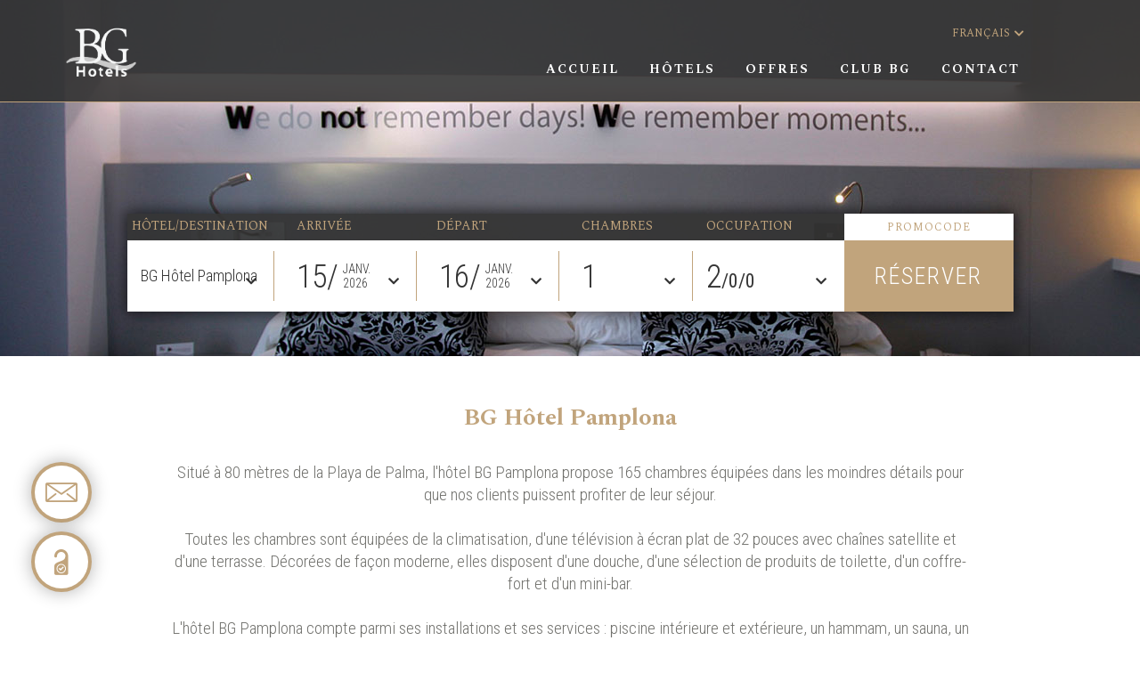

--- FILE ---
content_type: text/css
request_url: https://cdn.paraty.es/static_files/bg-hotels/generic/202509230822/css/templateBaseline.css
body_size: 2188
content:
/*-------------------------------------------------------------------
Reset stylesheet to reduce browser inconsistencies
http://meyerweb.com/eric/tools/css/reset/ 
v2.0 | 20110126
License: none (public domain)
-------------------------------------------------------------------*/
html, body, div, span, applet, object, iframe,
h1, h2, h3, h4, h5, h6, p, blockquote, pre,
a, abbr, acronym, address, big, cite, code,
del, dfn, em, img, ins, kbd, q, s, samp,
small, strike, strong, sub, sup, tt, var,
b, u, i, center,
dl, dt, dd, ol, ul, li,
fieldset, form, label, legend,
table, caption, tbody, tfoot, thead, tr, th, td,
article, aside, canvas, details, embed, 
figure, figcaption, footer, header, hgroup, 
menu, nav, output, ruby, section, summary,
time, mark, audio, video {
	margin: 0;
	padding: 0;
	border: 0;
	font-size: 100%;
	font: inherit;
	vertical-align: baseline;
}
/* HTML5 display-role reset for older browsers */
article, aside, details, figcaption, figure, 
footer, header, hgroup, menu, nav, section {
	display: block;
}
ol, ul {
	list-style: none;
}



blockquote, q {
	quotes: none;
}
blockquote:before, blockquote:after,
q:before, q:after {
	content: '';
	content: none;
}
table {
	border-collapse: collapse;
	border-spacing: 0;
}

/*-----------------------------------------------------------------*/

/*! fancyBox v2.0.4 fancyapps.com | fancyapps.com/fancybox/#license */
.fancybox-tmp iframe, .fancybox-tmp object {
	vertical-align: top;
	padding: 0;
	margin: 0;
}

.fancybox-wrap {
	position: absolute;
	top: 0;
	left: 0;
	z-index: 1002;
}

.fancybox-outer {
	padding: 0;
	margin: 0;
	background: #f9f9f9;
	color: #444;
	text-shadow: none;
	-webkit-border-radius: 4px;
	-moz-border-radius: 4px;
	border-radius: 4px;
}

.fancybox-opened {
	z-index: 1003;	
}

.fancybox-opened .fancybox-outer {
	-webkit-box-shadow: 0 10px 25px rgba(0, 0, 0, 0.5);
	   -moz-box-shadow: 0 10px 25px rgba(0, 0, 0, 0.5);
	        box-shadow: 0 10px 25px rgba(0, 0, 0, 0.5);
}

.fancybox-inner {
	width: 100%;
	height: 100%;
	padding: 0;
	margin: 0;
	position: relative;
	outline: none;
	overflow: hidden;
}

.fancybox-error {
	color: #444;
    font: 14px/20px "Helvetica Neue",Helvetica,Arial,sans-serif;
    margin: 0;
    padding: 10px;
}

.fancybox-image, .fancybox-iframe {
	display: block;
	width: 100%;
	height: 100%;
	border: 0;
	padding: 0;
	margin: 0;
	vertical-align: top;
}

.fancybox-image {
	max-width: 100%;
	max-height: 100%;
}

#fancybox-loading {
	position: fixed;
	top: 50%;
	left: 50%;
	margin-top: -21px;
	margin-left: -21px;
	width: 42px;
	height: 42px;
	background: url('https://cdn.paraty.es/static_files/bg-hotels/generic/202509230822/lib/fancybox/source/fancybox_loading.gif');
	opacity: 0.8;
	cursor: pointer;
	z-index: 1010;
}

.fancybox-close, .fancybox-prev span, .fancybox-next span {
	background-image: url('https://cdn.paraty.es/static_files/bg-hotels/generic/202509230822/lib/fancybox/source/fancybox_sprite.png');
}

.fancybox-close {
	position: absolute;
	top: -18px;
	right: -18px;
	width: 36px;
	height: 36px;
	cursor: pointer;
	z-index: 1004;
}

.fancybox-prev, .fancybox-next {
	position: absolute;
	top: 0;
	width: 40%;
	height: 100%;
	cursor: pointer;
	background: transparent url('https://cdn.paraty.es/static_files/bg-hotels/generic/202509230822/lib/fancybox/source/blank.gif'); /* helps IE */
	z-index: 1003;
}

.fancybox-prev {
	left: 0;	
}

.fancybox-next {
	right: 0;
}

.fancybox-prev span, .fancybox-next span {
	position: absolute;
	top: 50%;
	left: -9999px;
	width: 36px;
	height: 36px;
	margin-top: -18px;
	cursor: pointer;
	z-index: 1003;
}

.fancybox-prev span {
	background-position: 0 -36px;
}

.fancybox-next span {
	background-position: 0 -72px;
}

.fancybox-prev:hover, .fancybox-next:hover {
	visibility: visible;
}

.fancybox-prev:hover span {
	left: 20px;
}

.fancybox-next:hover span {
	left: auto;
	right: 20px;
}

.fancybox-tmp {
	position: absolute;
	top: -9999px;
	left: -9999px;
	padding: 0;
	overflow: visible;
	visibility: hidden;
}

/* Overlay helper */

#fancybox-overlay {
	position: absolute;
	top: 0;
	left: 0;
	overflow: hidden;
	display: none;
	z-index: 1001;
	background: #000;
}

/* Title helper */

.fancybox-title {
	visibility: hidden;	
	font: normal 13px/20px "Helvetica Neue",Helvetica,Arial,sans-serif;
	position: relative;
	text-shadow: none;
	z-index: 1005;
}

.fancybox-opened .fancybox-title {
	visibility: visible;
}

.fancybox-title-float-wrap {
	position: absolute;
	bottom: 0;
	right: 50%;
	margin-bottom: -35px;
	z-index: 1003;
	text-align: center;
}

.fancybox-title-float-wrap .child {
	display: inline-block;
	margin-right: -100%;
	padding: 2px 20px;
	background: transparent; /* Fallback for web browsers that doesn't support RGBa */
	background: rgba(0, 0, 0, 0.8);
	-webkit-border-radius: 15px;
	   -moz-border-radius: 15px;
			border-radius: 15px;
	text-shadow: 0 1px 2px #222;
	color: #FFF;
	font-weight: bold;
	line-height: 24px;
	white-space: nowrap;
}

.fancybox-title-outside-wrap {
	position: relative;
	margin-top: 10px;
	color: #fff;
}

.fancybox-title-inside-wrap {
	margin-top: 10px;
}

.fancybox-title-over-wrap {
	position: absolute;
	bottom: 0;
	left: 0;	
	color: #fff;
	padding: 10px;
	background: #000;
	background: rgba(0, 0, 0, .8);
}


#fancybox-buttons {
	position: fixed;
	left: 0;
	width: 100%;
	z-index: 1005;
}

#fancybox-buttons.top {
	top: 10px;
}

#fancybox-buttons.bottom {
	bottom: 10px;
}

#fancybox-buttons ul {
	display: block;
	width: 170px;
	height: 30px;
	margin: 0 auto;
	padding: 0;
	list-style: none;
	background: #111;
	-webkit-box-shadow: 0 1px 3px #000,0 0 0 1px rgba(0,0,0,.7),inset 0 0 0 1px rgba(255,255,255,.05);
	-moz-box-shadow: 0 1px 3px #000,0 0 0 1px rgba(0,0,0,.7),inset 0 0 0 1px rgba(255,255,255,.05);
	background: #111 -webkit-gradient(linear,0% 0%,0% 100%,from(rgba(255,255,255,.2)),color-stop(.5,rgba(255,255,255,.15)),color-stop(.5,rgba(255,255,255,.1)),to(rgba(255,255,255,.15)));
	background: #111 -moz-linear-gradient(top,rgba(255,255,255,.2) 0%,rgba(255,255,255,.15) 50%,rgba(255,255,255,.1) 50%,rgba(255,255,255,.15) 100%);
	border-radius: 3px;
}

#fancybox-buttons ul li {
	float: left;
	margin: 0;
	padding: 0;
}

#fancybox-buttons a {
	display: block;
	width: 30px;
	height: 30px;
	text-indent: -9999px;
	background-repeat: no-repeat;
	outline: none;
}

#fancybox-buttons a.btnPrev {
	width: 32px;
	background-position: 6px 0;
}

#fancybox-buttons a.btnNext {
	background-position: -33px 0;
	border-right: 1px solid #3e3e3e;
}

#fancybox-buttons a.btnPlay {
	background-position: 0 -30px;
}

#fancybox-buttons a.btnPlayOn {
	background-position: -30px -30px;
}

#fancybox-buttons a.btnToggle {
	background-position: 3px -60px;
	border-left: 1px solid #111;
	border-right: 1px solid #3e3e3e;
	width: 35px
}

#fancybox-buttons a.btnToggleOn {
	background-position: -27px -60px;
}

#fancybox-buttons a.btnClose {
	border-left: 1px solid #111;
	width: 38px;
	background-position: -57px 0px;
}

#fancybox-buttons a.btnDisabled {
	opacity : 0.5;
	cursor: default;
}

#fancybox-thumbs {
	position: fixed;
	left: 0px;
	width: 100%;
	overflow: hidden;
	z-index: 1005;
}

#fancybox-thumbs.bottom {
	bottom: 2px;
}

#fancybox-thumbs.top {
	top: 2px;
}

#fancybox-thumbs ul {
	position: relative;
	list-style: none;
	margin: 0;
	padding: 0;
}

#fancybox-thumbs ul li {
	float: left;
	padding: 1px;
	opacity: 0.5;
}

#fancybox-thumbs ul li.active {
	opacity: 0.75;
	padding: 0;
	border: 1px solid #fff;
}

#fancybox-thumbs ul li:hover {
	opacity: 1;
}

#fancybox-thumbs ul li a {
	display: block;
	position: relative;
	overflow: hidden;
	border: 1px solid #222;
	background: #111;
	outline: none;
}

#fancybox-thumbs ul li img {
	display: block;
	position: relative;
	border: 0;
	padding: 0;
}

#pikame {
	display:none;
}
.pika-textnav {
	display: none;
}
.pika-counter {
	display:none;
}
.pika-stage img {
	width: 683px;
	height: 358px;

}

/*social icons*/
/*================================================================================*/
/*========DO NOT EDIT BELOW HERE UNLESS YOU KNOW WHAT YOU ARE DOING===============*/
/*================================================================================*/

/*========================================*/
/*========COMMON STYLING==================*/
/*========================================*/
.social ul, .social_small ul {list-style:none;margin:0 auto;padding:0;}
.social ul.inlined, .social_small ul.inlined {float:left;}
.social ul li{width:32px;height:32px;margin: 5px; text-indent:-9999px;}
.social ul li a, .social_small ul li a { 
	display:block;
	width:100%;
	height:100%;
	opacity: 1;
	-moz-opacity: 1;
	filter:alpha(opacity=100);
}
.social ul li a:hover, .social_small ul li a:hover{
/* 	opacity: 1;-moz-opacity: 1;filter:alpha(opacity=1); */
	}

.social_small ul li{width:16px;height:16px;margin: 5px; text-indent:-9999px;}

/*========================================*/
/*========SOCIAL LARGE SIZE===============*/
/*========================================*/
a.twitter, a.facebook, a.flickr, a.friendfeed, a.delicious, a.digg, a.lastfm, a.youtube, a.feed, a.linked-in{
	background:url(https://cdn.paraty.es/static_files/bg-hotels/generic/202509230822/images/social_icons.png);
}

.social ul a.twitter{background-position: 0px 0px;}
.social ul a.facebook{background-position: 0px -42px;}
.social ul a.flickr{background-position: 0px -84px;}
.social ul a.friendfeed{background-position: 0px -126px;}
.social ul a.delicious{background-position: 0px -168px;}
.social ul a.digg{background-position: 0px -210px;}
.social ul a.lastfm{background-position: 0px -252px;}
.social ul a.linked-in{background-position: 0px -294px;}
.social ul a.youtube{background-position: 0px -336px;}
.social ul a.feed{background-position: 0px -378px;}

/*========================================*/
/*========SOCIAL SMALL SIZE===============*/
/*========================================*/
.social_small ul a.twitter, .social_small ul a.facebook, .social_small ul a.flickr, .social_small ul a.friendfeed, .social_small ul a.delicious, .social_small ul a.digg, .social_small ul a.lastfm, .social_small ul a.youtube, .social_small ul a.feed, .social_small ul a.linked-in{
	background:url(https://cdn.paraty.es/static_files/bg-hotels/generic/202509230822/images/social_icons_small.png);
}

.social_small ul a.twitter{background-position: 0px 0px;}
.social_small ul a.facebook{background-position: 0px -21px;}
.social_small ul a.flickr{background-position: 0px -42px;}
.social_small ul a.friendfeed{background-position: 0px -78px;}
.social_small ul a.delicious{background-position: 0px -104px;}
.social_small ul a.digg{background-position: 0px -130px;}
.social_small ul a.lastfm{background-position: 0px -156px;}
.social_small ul a.linked-in{background-position: 0px -182px;}
.social_small ul a.youtube{background-position: 0px -168px;}
.social_small ul a.feed{background-position: 0px -234px;}

--- FILE ---
content_type: text/css
request_url: https://cdn.paraty.es/static_files/bg-hotels/generic/202509230822/plugins/dates-selector/css/datepicker_ext_inf.css
body_size: 5140
content:
/* line 1, ../sass/datepicker_ext_inf.scss */
.datepicker_wrapper_element, .datepicker_wrapper_element_2, .datepicker_wrapper_element_3 {
  display: none;
  position: absolute;
  z-index: 1039;
  background: white;
  border-radius: 6px;
  width: 310px;
  margin-top: 12px;
  font-family: Raleway, gotham, sans-serif, arial;
}
/* line 11, ../sass/datepicker_ext_inf.scss */
.datepicker_wrapper_element .datepicker_ext_inf_sd, .datepicker_wrapper_element .datepicker_ext_inf_ed, .datepicker_wrapper_element_2 .datepicker_ext_inf_sd, .datepicker_wrapper_element_2 .datepicker_ext_inf_ed, .datepicker_wrapper_element_3 .datepicker_ext_inf_sd, .datepicker_wrapper_element_3 .datepicker_ext_inf_ed {
  padding: 0 4px;
}
/* line 15, ../sass/datepicker_ext_inf.scss */
.datepicker_wrapper_element .datepicker_ext_inf_sd .ui-datepicker th, .datepicker_wrapper_element .datepicker_ext_inf_ed .ui-datepicker th, .datepicker_wrapper_element_2 .datepicker_ext_inf_sd .ui-datepicker th, .datepicker_wrapper_element_2 .datepicker_ext_inf_ed .ui-datepicker th, .datepicker_wrapper_element_3 .datepicker_ext_inf_sd .ui-datepicker th, .datepicker_wrapper_element_3 .datepicker_ext_inf_ed .ui-datepicker th {
  font-size: 12px;
  color: #424242;
}
/* line 20, ../sass/datepicker_ext_inf.scss */
.datepicker_wrapper_element .datepicker_ext_inf_sd .ui-datepicker td, .datepicker_wrapper_element .datepicker_ext_inf_ed .ui-datepicker td, .datepicker_wrapper_element_2 .datepicker_ext_inf_sd .ui-datepicker td, .datepicker_wrapper_element_2 .datepicker_ext_inf_ed .ui-datepicker td, .datepicker_wrapper_element_3 .datepicker_ext_inf_sd .ui-datepicker td, .datepicker_wrapper_element_3 .datepicker_ext_inf_ed .ui-datepicker td {
  width: 45px;
  height: 45px;
  vertical-align: middle;
  border: 1px solid gray;
  box-sizing: border-box;
  position: relative;
  padding: 0 !important;
}
/* line 30, ../sass/datepicker_ext_inf.scss */
.datepicker_wrapper_element .datepicker_ext_inf_sd .ui-datepicker td.ui-datepicker-start_date span:before, .datepicker_wrapper_element .datepicker_ext_inf_ed .ui-datepicker td.ui-datepicker-start_date span:before, .datepicker_wrapper_element_2 .datepicker_ext_inf_sd .ui-datepicker td.ui-datepicker-start_date span:before, .datepicker_wrapper_element_2 .datepicker_ext_inf_ed .ui-datepicker td.ui-datepicker-start_date span:before, .datepicker_wrapper_element_3 .datepicker_ext_inf_sd .ui-datepicker td.ui-datepicker-start_date span:before, .datepicker_wrapper_element_3 .datepicker_ext_inf_ed .ui-datepicker td.ui-datepicker-start_date span:before {
  content: "";
  display: block;
  position: absolute;
  left: 100%;
  z-index: 2;
  border-top: 5px solid transparent;
  border-bottom: 5px solid transparent;
  border-left: 5px solid #00000057;
  top: 50%;
  -webkit-transform: translateY(-50%);
  -moz-transform: translateY(-50%);
  -ms-transform: translateY(-50%);
  -o-transform: translateY(-50%);
  transform: translateY(-50%);
}
/* line 48, ../sass/datepicker_ext_inf.scss */
.datepicker_wrapper_element .datepicker_ext_inf_sd .ui-datepicker td.highlight, .datepicker_wrapper_element .datepicker_ext_inf_ed .ui-datepicker td.highlight, .datepicker_wrapper_element_2 .datepicker_ext_inf_sd .ui-datepicker td.highlight, .datepicker_wrapper_element_2 .datepicker_ext_inf_ed .ui-datepicker td.highlight, .datepicker_wrapper_element_3 .datepicker_ext_inf_sd .ui-datepicker td.highlight, .datepicker_wrapper_element_3 .datepicker_ext_inf_ed .ui-datepicker td.highlight {
  background: #ffd60050;
}
/* line 53, ../sass/datepicker_ext_inf.scss */
.datepicker_wrapper_element .datepicker_ext_inf_sd .ui-datepicker td.ui-datepicker-highlighted + .datepicker_wrapper_element .datepicker_ext_inf_sd .ui-datepicker td.ui-datepicker-current-day a, .datepicker_wrapper_element .datepicker_ext_inf_sd .ui-datepicker td.ui-datepicker-highlighted + .datepicker_wrapper_element .datepicker_ext_inf_sd .ui-datepicker td.ui-datepicker-current-day span, .datepicker_wrapper_element .datepicker_ext_inf_ed .ui-datepicker td.ui-datepicker-highlighted + .datepicker_wrapper_element .datepicker_ext_inf_sd .ui-datepicker td.ui-datepicker-current-day a, .datepicker_wrapper_element .datepicker_ext_inf_ed .ui-datepicker td.ui-datepicker-highlighted + .datepicker_wrapper_element .datepicker_ext_inf_sd .ui-datepicker td.ui-datepicker-current-day span, .datepicker_wrapper_element_2 .datepicker_ext_inf_sd .ui-datepicker td.ui-datepicker-highlighted + .datepicker_wrapper_element .datepicker_ext_inf_sd .ui-datepicker td.ui-datepicker-current-day a, .datepicker_wrapper_element_2 .datepicker_ext_inf_sd .ui-datepicker td.ui-datepicker-highlighted + .datepicker_wrapper_element .datepicker_ext_inf_sd .ui-datepicker td.ui-datepicker-current-day span, .datepicker_wrapper_element_2 .datepicker_ext_inf_ed .ui-datepicker td.ui-datepicker-highlighted + .datepicker_wrapper_element .datepicker_ext_inf_sd .ui-datepicker td.ui-datepicker-current-day a, .datepicker_wrapper_element_2 .datepicker_ext_inf_ed .ui-datepicker td.ui-datepicker-highlighted + .datepicker_wrapper_element .datepicker_ext_inf_sd .ui-datepicker td.ui-datepicker-current-day span, .datepicker_wrapper_element_3 .datepicker_ext_inf_sd .ui-datepicker td.ui-datepicker-highlighted + .datepicker_wrapper_element .datepicker_ext_inf_sd .ui-datepicker td.ui-datepicker-current-day a, .datepicker_wrapper_element_3 .datepicker_ext_inf_sd .ui-datepicker td.ui-datepicker-highlighted + .datepicker_wrapper_element .datepicker_ext_inf_sd .ui-datepicker td.ui-datepicker-current-day span, .datepicker_wrapper_element_3 .datepicker_ext_inf_ed .ui-datepicker td.ui-datepicker-highlighted + .datepicker_wrapper_element .datepicker_ext_inf_sd .ui-datepicker td.ui-datepicker-current-day a, .datepicker_wrapper_element_3 .datepicker_ext_inf_ed .ui-datepicker td.ui-datepicker-highlighted + .datepicker_wrapper_element .datepicker_ext_inf_sd .ui-datepicker td.ui-datepicker-current-day span, .datepicker_wrapper_element .datepicker_ext_inf_sd .ui-datepicker td.ui-datepicker-highlighted + .datepicker_wrapper_element .datepicker_ext_inf_ed .ui-datepicker td.ui-datepicker-current-day a, .datepicker_wrapper_element .datepicker_ext_inf_sd .ui-datepicker td.ui-datepicker-highlighted + .datepicker_wrapper_element .datepicker_ext_inf_ed .ui-datepicker td.ui-datepicker-current-day span, .datepicker_wrapper_element .datepicker_ext_inf_ed .ui-datepicker td.ui-datepicker-highlighted + .datepicker_wrapper_element .datepicker_ext_inf_ed .ui-datepicker td.ui-datepicker-current-day a, .datepicker_wrapper_element .datepicker_ext_inf_ed .ui-datepicker td.ui-datepicker-highlighted + .datepicker_wrapper_element .datepicker_ext_inf_ed .ui-datepicker td.ui-datepicker-current-day span, .datepicker_wrapper_element_2 .datepicker_ext_inf_sd .ui-datepicker td.ui-datepicker-highlighted + .datepicker_wrapper_element .datepicker_ext_inf_ed .ui-datepicker td.ui-datepicker-current-day a, .datepicker_wrapper_element_2 .datepicker_ext_inf_sd .ui-datepicker td.ui-datepicker-highlighted + .datepicker_wrapper_element .datepicker_ext_inf_ed .ui-datepicker td.ui-datepicker-current-day span, .datepicker_wrapper_element_2 .datepicker_ext_inf_ed .ui-datepicker td.ui-datepicker-highlighted + .datepicker_wrapper_element .datepicker_ext_inf_ed .ui-datepicker td.ui-datepicker-current-day a, .datepicker_wrapper_element_2 .datepicker_ext_inf_ed .ui-datepicker td.ui-datepicker-highlighted + .datepicker_wrapper_element .datepicker_ext_inf_ed .ui-datepicker td.ui-datepicker-current-day span, .datepicker_wrapper_element_3 .datepicker_ext_inf_sd .ui-datepicker td.ui-datepicker-highlighted + .datepicker_wrapper_element .datepicker_ext_inf_ed .ui-datepicker td.ui-datepicker-current-day a, .datepicker_wrapper_element_3 .datepicker_ext_inf_sd .ui-datepicker td.ui-datepicker-highlighted + .datepicker_wrapper_element .datepicker_ext_inf_ed .ui-datepicker td.ui-datepicker-current-day span, .datepicker_wrapper_element_3 .datepicker_ext_inf_ed .ui-datepicker td.ui-datepicker-highlighted + .datepicker_wrapper_element .datepicker_ext_inf_ed .ui-datepicker td.ui-datepicker-current-day a, .datepicker_wrapper_element_3 .datepicker_ext_inf_ed .ui-datepicker td.ui-datepicker-highlighted + .datepicker_wrapper_element .datepicker_ext_inf_ed .ui-datepicker td.ui-datepicker-current-day span, .datepicker_wrapper_element .datepicker_ext_inf_sd .ui-datepicker td.ui-datepicker-highlighted + .datepicker_wrapper_element_2 .datepicker_ext_inf_sd .ui-datepicker td.ui-datepicker-current-day a, .datepicker_wrapper_element .datepicker_ext_inf_sd .ui-datepicker td.ui-datepicker-highlighted + .datepicker_wrapper_element_2 .datepicker_ext_inf_sd .ui-datepicker td.ui-datepicker-current-day span, .datepicker_wrapper_element .datepicker_ext_inf_ed .ui-datepicker td.ui-datepicker-highlighted + .datepicker_wrapper_element_2 .datepicker_ext_inf_sd .ui-datepicker td.ui-datepicker-current-day a, .datepicker_wrapper_element .datepicker_ext_inf_ed .ui-datepicker td.ui-datepicker-highlighted + .datepicker_wrapper_element_2 .datepicker_ext_inf_sd .ui-datepicker td.ui-datepicker-current-day span, .datepicker_wrapper_element_2 .datepicker_ext_inf_sd .ui-datepicker td.ui-datepicker-highlighted + .datepicker_wrapper_element_2 .datepicker_ext_inf_sd .ui-datepicker td.ui-datepicker-current-day a, .datepicker_wrapper_element_2 .datepicker_ext_inf_sd .ui-datepicker td.ui-datepicker-highlighted + .datepicker_wrapper_element_2 .datepicker_ext_inf_sd .ui-datepicker td.ui-datepicker-current-day span, .datepicker_wrapper_element_2 .datepicker_ext_inf_ed .ui-datepicker td.ui-datepicker-highlighted + .datepicker_wrapper_element_2 .datepicker_ext_inf_sd .ui-datepicker td.ui-datepicker-current-day a, .datepicker_wrapper_element_2 .datepicker_ext_inf_ed .ui-datepicker td.ui-datepicker-highlighted + .datepicker_wrapper_element_2 .datepicker_ext_inf_sd .ui-datepicker td.ui-datepicker-current-day span, .datepicker_wrapper_element_3 .datepicker_ext_inf_sd .ui-datepicker td.ui-datepicker-highlighted + .datepicker_wrapper_element_2 .datepicker_ext_inf_sd .ui-datepicker td.ui-datepicker-current-day a, .datepicker_wrapper_element_3 .datepicker_ext_inf_sd .ui-datepicker td.ui-datepicker-highlighted + .datepicker_wrapper_element_2 .datepicker_ext_inf_sd .ui-datepicker td.ui-datepicker-current-day span, .datepicker_wrapper_element_3 .datepicker_ext_inf_ed .ui-datepicker td.ui-datepicker-highlighted + .datepicker_wrapper_element_2 .datepicker_ext_inf_sd .ui-datepicker td.ui-datepicker-current-day a, .datepicker_wrapper_element_3 .datepicker_ext_inf_ed .ui-datepicker td.ui-datepicker-highlighted + .datepicker_wrapper_element_2 .datepicker_ext_inf_sd .ui-datepicker td.ui-datepicker-current-day span, .datepicker_wrapper_element .datepicker_ext_inf_sd .ui-datepicker td.ui-datepicker-highlighted + .datepicker_wrapper_element_2 .datepicker_ext_inf_ed .ui-datepicker td.ui-datepicker-current-day a, .datepicker_wrapper_element .datepicker_ext_inf_sd .ui-datepicker td.ui-datepicker-highlighted + .datepicker_wrapper_element_2 .datepicker_ext_inf_ed .ui-datepicker td.ui-datepicker-current-day span, .datepicker_wrapper_element .datepicker_ext_inf_ed .ui-datepicker td.ui-datepicker-highlighted + .datepicker_wrapper_element_2 .datepicker_ext_inf_ed .ui-datepicker td.ui-datepicker-current-day a, .datepicker_wrapper_element .datepicker_ext_inf_ed .ui-datepicker td.ui-datepicker-highlighted + .datepicker_wrapper_element_2 .datepicker_ext_inf_ed .ui-datepicker td.ui-datepicker-current-day span, .datepicker_wrapper_element_2 .datepicker_ext_inf_sd .ui-datepicker td.ui-datepicker-highlighted + .datepicker_wrapper_element_2 .datepicker_ext_inf_ed .ui-datepicker td.ui-datepicker-current-day a, .datepicker_wrapper_element_2 .datepicker_ext_inf_sd .ui-datepicker td.ui-datepicker-highlighted + .datepicker_wrapper_element_2 .datepicker_ext_inf_ed .ui-datepicker td.ui-datepicker-current-day span, .datepicker_wrapper_element_2 .datepicker_ext_inf_ed .ui-datepicker td.ui-datepicker-highlighted + .datepicker_wrapper_element_2 .datepicker_ext_inf_ed .ui-datepicker td.ui-datepicker-current-day a, .datepicker_wrapper_element_2 .datepicker_ext_inf_ed .ui-datepicker td.ui-datepicker-highlighted + .datepicker_wrapper_element_2 .datepicker_ext_inf_ed .ui-datepicker td.ui-datepicker-current-day span, .datepicker_wrapper_element_3 .datepicker_ext_inf_sd .ui-datepicker td.ui-datepicker-highlighted + .datepicker_wrapper_element_2 .datepicker_ext_inf_ed .ui-datepicker td.ui-datepicker-current-day a, .datepicker_wrapper_element_3 .datepicker_ext_inf_sd .ui-datepicker td.ui-datepicker-highlighted + .datepicker_wrapper_element_2 .datepicker_ext_inf_ed .ui-datepicker td.ui-datepicker-current-day span, .datepicker_wrapper_element_3 .datepicker_ext_inf_ed .ui-datepicker td.ui-datepicker-highlighted + .datepicker_wrapper_element_2 .datepicker_ext_inf_ed .ui-datepicker td.ui-datepicker-current-day a, .datepicker_wrapper_element_3 .datepicker_ext_inf_ed .ui-datepicker td.ui-datepicker-highlighted + .datepicker_wrapper_element_2 .datepicker_ext_inf_ed .ui-datepicker td.ui-datepicker-current-day span, .datepicker_wrapper_element .datepicker_ext_inf_sd .ui-datepicker td.ui-datepicker-highlighted + .datepicker_wrapper_element_3 .datepicker_ext_inf_sd .ui-datepicker td.ui-datepicker-current-day a, .datepicker_wrapper_element .datepicker_ext_inf_sd .ui-datepicker td.ui-datepicker-highlighted + .datepicker_wrapper_element_3 .datepicker_ext_inf_sd .ui-datepicker td.ui-datepicker-current-day span, .datepicker_wrapper_element .datepicker_ext_inf_ed .ui-datepicker td.ui-datepicker-highlighted + .datepicker_wrapper_element_3 .datepicker_ext_inf_sd .ui-datepicker td.ui-datepicker-current-day a, .datepicker_wrapper_element .datepicker_ext_inf_ed .ui-datepicker td.ui-datepicker-highlighted + .datepicker_wrapper_element_3 .datepicker_ext_inf_sd .ui-datepicker td.ui-datepicker-current-day span, .datepicker_wrapper_element_2 .datepicker_ext_inf_sd .ui-datepicker td.ui-datepicker-highlighted + .datepicker_wrapper_element_3 .datepicker_ext_inf_sd .ui-datepicker td.ui-datepicker-current-day a, .datepicker_wrapper_element_2 .datepicker_ext_inf_sd .ui-datepicker td.ui-datepicker-highlighted + .datepicker_wrapper_element_3 .datepicker_ext_inf_sd .ui-datepicker td.ui-datepicker-current-day span, .datepicker_wrapper_element_2 .datepicker_ext_inf_ed .ui-datepicker td.ui-datepicker-highlighted + .datepicker_wrapper_element_3 .datepicker_ext_inf_sd .ui-datepicker td.ui-datepicker-current-day a, .datepicker_wrapper_element_2 .datepicker_ext_inf_ed .ui-datepicker td.ui-datepicker-highlighted + .datepicker_wrapper_element_3 .datepicker_ext_inf_sd .ui-datepicker td.ui-datepicker-current-day span, .datepicker_wrapper_element_3 .datepicker_ext_inf_sd .ui-datepicker td.ui-datepicker-highlighted + .datepicker_wrapper_element_3 .datepicker_ext_inf_sd .ui-datepicker td.ui-datepicker-current-day a, .datepicker_wrapper_element_3 .datepicker_ext_inf_sd .ui-datepicker td.ui-datepicker-highlighted + .datepicker_wrapper_element_3 .datepicker_ext_inf_sd .ui-datepicker td.ui-datepicker-current-day span, .datepicker_wrapper_element_3 .datepicker_ext_inf_ed .ui-datepicker td.ui-datepicker-highlighted + .datepicker_wrapper_element_3 .datepicker_ext_inf_sd .ui-datepicker td.ui-datepicker-current-day a, .datepicker_wrapper_element_3 .datepicker_ext_inf_ed .ui-datepicker td.ui-datepicker-highlighted + .datepicker_wrapper_element_3 .datepicker_ext_inf_sd .ui-datepicker td.ui-datepicker-current-day span, .datepicker_wrapper_element .datepicker_ext_inf_sd .ui-datepicker td.ui-datepicker-highlighted + .datepicker_wrapper_element_3 .datepicker_ext_inf_ed .ui-datepicker td.ui-datepicker-current-day a, .datepicker_wrapper_element .datepicker_ext_inf_sd .ui-datepicker td.ui-datepicker-highlighted + .datepicker_wrapper_element_3 .datepicker_ext_inf_ed .ui-datepicker td.ui-datepicker-current-day span, .datepicker_wrapper_element .datepicker_ext_inf_ed .ui-datepicker td.ui-datepicker-highlighted + .datepicker_wrapper_element_3 .datepicker_ext_inf_ed .ui-datepicker td.ui-datepicker-current-day a, .datepicker_wrapper_element .datepicker_ext_inf_ed .ui-datepicker td.ui-datepicker-highlighted + .datepicker_wrapper_element_3 .datepicker_ext_inf_ed .ui-datepicker td.ui-datepicker-current-day span, .datepicker_wrapper_element_2 .datepicker_ext_inf_sd .ui-datepicker td.ui-datepicker-highlighted + .datepicker_wrapper_element_3 .datepicker_ext_inf_ed .ui-datepicker td.ui-datepicker-current-day a, .datepicker_wrapper_element_2 .datepicker_ext_inf_sd .ui-datepicker td.ui-datepicker-highlighted + .datepicker_wrapper_element_3 .datepicker_ext_inf_ed .ui-datepicker td.ui-datepicker-current-day span, .datepicker_wrapper_element_2 .datepicker_ext_inf_ed .ui-datepicker td.ui-datepicker-highlighted + .datepicker_wrapper_element_3 .datepicker_ext_inf_ed .ui-datepicker td.ui-datepicker-current-day a, .datepicker_wrapper_element_2 .datepicker_ext_inf_ed .ui-datepicker td.ui-datepicker-highlighted + .datepicker_wrapper_element_3 .datepicker_ext_inf_ed .ui-datepicker td.ui-datepicker-current-day span, .datepicker_wrapper_element_3 .datepicker_ext_inf_sd .ui-datepicker td.ui-datepicker-highlighted + .datepicker_wrapper_element_3 .datepicker_ext_inf_ed .ui-datepicker td.ui-datepicker-current-day a, .datepicker_wrapper_element_3 .datepicker_ext_inf_sd .ui-datepicker td.ui-datepicker-highlighted + .datepicker_wrapper_element_3 .datepicker_ext_inf_ed .ui-datepicker td.ui-datepicker-current-day span, .datepicker_wrapper_element_3 .datepicker_ext_inf_ed .ui-datepicker td.ui-datepicker-highlighted + .datepicker_wrapper_element_3 .datepicker_ext_inf_ed .ui-datepicker td.ui-datepicker-current-day a, .datepicker_wrapper_element_3 .datepicker_ext_inf_ed .ui-datepicker td.ui-datepicker-highlighted + .datepicker_wrapper_element_3 .datepicker_ext_inf_ed .ui-datepicker td.ui-datepicker-current-day span {
  background: #ffd600 !important;
}
/* line 59, ../sass/datepicker_ext_inf.scss */
.datepicker_wrapper_element .datepicker_ext_inf_sd .ui-datepicker td.last-highlight-selection a, .datepicker_wrapper_element .datepicker_ext_inf_sd .ui-datepicker td.last-highlight-selection span, .datepicker_wrapper_element .datepicker_ext_inf_ed .ui-datepicker td.last-highlight-selection a, .datepicker_wrapper_element .datepicker_ext_inf_ed .ui-datepicker td.last-highlight-selection span, .datepicker_wrapper_element_2 .datepicker_ext_inf_sd .ui-datepicker td.last-highlight-selection a, .datepicker_wrapper_element_2 .datepicker_ext_inf_sd .ui-datepicker td.last-highlight-selection span, .datepicker_wrapper_element_2 .datepicker_ext_inf_ed .ui-datepicker td.last-highlight-selection a, .datepicker_wrapper_element_2 .datepicker_ext_inf_ed .ui-datepicker td.last-highlight-selection span, .datepicker_wrapper_element_3 .datepicker_ext_inf_sd .ui-datepicker td.last-highlight-selection a, .datepicker_wrapper_element_3 .datepicker_ext_inf_sd .ui-datepicker td.last-highlight-selection span, .datepicker_wrapper_element_3 .datepicker_ext_inf_ed .ui-datepicker td.last-highlight-selection a, .datepicker_wrapper_element_3 .datepicker_ext_inf_ed .ui-datepicker td.last-highlight-selection span {
  background: #ffd60050 !important;
}
/* line 82, ../sass/datepicker_ext_inf.scss */
.datepicker_wrapper_element .datepicker_ext_inf_sd .ui-datepicker table, .datepicker_wrapper_element .datepicker_ext_inf_ed .ui-datepicker table, .datepicker_wrapper_element_2 .datepicker_ext_inf_sd .ui-datepicker table, .datepicker_wrapper_element_2 .datepicker_ext_inf_ed .ui-datepicker table, .datepicker_wrapper_element_3 .datepicker_ext_inf_sd .ui-datepicker table, .datepicker_wrapper_element_3 .datepicker_ext_inf_ed .ui-datepicker table {
  margin-bottom: 3px;
}
/* line 87, ../sass/datepicker_ext_inf.scss */
.datepicker_wrapper_element .datepicker_ext_inf_sd .ui-widget-content, .datepicker_wrapper_element .datepicker_ext_inf_ed .ui-widget-content, .datepicker_wrapper_element_2 .datepicker_ext_inf_sd .ui-widget-content, .datepicker_wrapper_element_2 .datepicker_ext_inf_ed .ui-widget-content, .datepicker_wrapper_element_3 .datepicker_ext_inf_sd .ui-widget-content, .datepicker_wrapper_element_3 .datepicker_ext_inf_ed .ui-widget-content {
  background: none;
  border: 0;
  padding: 0;
  width: 100%;
}
/* line 93, ../sass/datepicker_ext_inf.scss */
.datepicker_wrapper_element .datepicker_ext_inf_sd .ui-widget-content .ui-state-default, .datepicker_wrapper_element .datepicker_ext_inf_ed .ui-widget-content .ui-state-default, .datepicker_wrapper_element_2 .datepicker_ext_inf_sd .ui-widget-content .ui-state-default, .datepicker_wrapper_element_2 .datepicker_ext_inf_ed .ui-widget-content .ui-state-default, .datepicker_wrapper_element_3 .datepicker_ext_inf_sd .ui-widget-content .ui-state-default, .datepicker_wrapper_element_3 .datepicker_ext_inf_ed .ui-widget-content .ui-state-default {
  background: none;
  border: 0;
  color: #3c3c3a;
  text-align: center;
  line-height: 44px;
  padding: 0;
}
/* line 103, ../sass/datepicker_ext_inf.scss */
.datepicker_wrapper_element .datepicker_ext_inf_sd .ui-widget-header, .datepicker_wrapper_element .datepicker_ext_inf_ed .ui-widget-header, .datepicker_wrapper_element_2 .datepicker_ext_inf_sd .ui-widget-header, .datepicker_wrapper_element_2 .datepicker_ext_inf_ed .ui-widget-header, .datepicker_wrapper_element_3 .datepicker_ext_inf_sd .ui-widget-header, .datepicker_wrapper_element_3 .datepicker_ext_inf_ed .ui-widget-header {
  background: none;
  border: 0;
  padding: 4px 0;
  background: #727274;
  border-radius: 0;
}
/* line 110, ../sass/datepicker_ext_inf.scss */
.datepicker_wrapper_element .datepicker_ext_inf_sd .ui-widget-header .ui-state-default, .datepicker_wrapper_element .datepicker_ext_inf_ed .ui-widget-header .ui-state-default, .datepicker_wrapper_element_2 .datepicker_ext_inf_sd .ui-widget-header .ui-state-default, .datepicker_wrapper_element_2 .datepicker_ext_inf_ed .ui-widget-header .ui-state-default, .datepicker_wrapper_element_3 .datepicker_ext_inf_sd .ui-widget-header .ui-state-default, .datepicker_wrapper_element_3 .datepicker_ext_inf_ed .ui-widget-header .ui-state-default {
  background: none;
  border: 0;
}
/* line 115, ../sass/datepicker_ext_inf.scss */
.datepicker_wrapper_element .datepicker_ext_inf_sd .ui-widget-header .ui-icon, .datepicker_wrapper_element .datepicker_ext_inf_ed .ui-widget-header .ui-icon, .datepicker_wrapper_element_2 .datepicker_ext_inf_sd .ui-widget-header .ui-icon, .datepicker_wrapper_element_2 .datepicker_ext_inf_ed .ui-widget-header .ui-icon, .datepicker_wrapper_element_3 .datepicker_ext_inf_sd .ui-widget-header .ui-icon, .datepicker_wrapper_element_3 .datepicker_ext_inf_ed .ui-widget-header .ui-icon {
  background: url(https://cdn.paraty.es/static_files/bg-hotels/generic/202509230822/images/white_arrow.png?v=1) no-repeat center;
}
/* line 119, ../sass/datepicker_ext_inf.scss */
.datepicker_wrapper_element .datepicker_ext_inf_sd .ui-widget-header .ui-datepicker-prev, .datepicker_wrapper_element .datepicker_ext_inf_ed .ui-widget-header .ui-datepicker-prev, .datepicker_wrapper_element_2 .datepicker_ext_inf_sd .ui-widget-header .ui-datepicker-prev, .datepicker_wrapper_element_2 .datepicker_ext_inf_ed .ui-widget-header .ui-datepicker-prev, .datepicker_wrapper_element_3 .datepicker_ext_inf_sd .ui-widget-header .ui-datepicker-prev, .datepicker_wrapper_element_3 .datepicker_ext_inf_ed .ui-widget-header .ui-datepicker-prev {
  -webkit-transform: rotate(90deg);
  -moz-transform: rotate(90deg);
  -ms-transform: rotate(90deg);
  -o-transform: rotate(90deg);
  transform: rotate(90deg);
  background: #727274;
  border: 0 !important;
  cursor: pointer;
}
/* line 129, ../sass/datepicker_ext_inf.scss */
.datepicker_wrapper_element .datepicker_ext_inf_sd .ui-widget-header .ui-datepicker-next, .datepicker_wrapper_element .datepicker_ext_inf_ed .ui-widget-header .ui-datepicker-next, .datepicker_wrapper_element_2 .datepicker_ext_inf_sd .ui-widget-header .ui-datepicker-next, .datepicker_wrapper_element_2 .datepicker_ext_inf_ed .ui-widget-header .ui-datepicker-next, .datepicker_wrapper_element_3 .datepicker_ext_inf_sd .ui-widget-header .ui-datepicker-next, .datepicker_wrapper_element_3 .datepicker_ext_inf_ed .ui-widget-header .ui-datepicker-next {
  -webkit-transform: rotate(-90deg);
  -moz-transform: rotate(-90deg);
  -ms-transform: rotate(-90deg);
  -o-transform: rotate(-90deg);
  transform: rotate(-90deg);
  background: #727274;
  border: 0 !important;
  cursor: pointer;
}
/* line 141, ../sass/datepicker_ext_inf.scss */
.datepicker_wrapper_element .datepicker_ext_inf_sd .ui-datepicker-unselectable, .datepicker_wrapper_element .datepicker_ext_inf_ed .ui-datepicker-unselectable, .datepicker_wrapper_element_2 .datepicker_ext_inf_sd .ui-datepicker-unselectable, .datepicker_wrapper_element_2 .datepicker_ext_inf_ed .ui-datepicker-unselectable, .datepicker_wrapper_element_3 .datepicker_ext_inf_sd .ui-datepicker-unselectable, .datepicker_wrapper_element_3 .datepicker_ext_inf_ed .ui-datepicker-unselectable {
  background: #f2f3f5 !important;
}
/* line 145, ../sass/datepicker_ext_inf.scss */
.datepicker_wrapper_element .datepicker_ext_inf_sd .ui-datepicker-other-month, .datepicker_wrapper_element .datepicker_ext_inf_ed .ui-datepicker-other-month, .datepicker_wrapper_element_2 .datepicker_ext_inf_sd .ui-datepicker-other-month, .datepicker_wrapper_element_2 .datepicker_ext_inf_ed .ui-datepicker-other-month, .datepicker_wrapper_element_3 .datepicker_ext_inf_sd .ui-datepicker-other-month, .datepicker_wrapper_element_3 .datepicker_ext_inf_ed .ui-datepicker-other-month {
  background: #e3e3e5 !important;
}
/* line 149, ../sass/datepicker_ext_inf.scss */
.datepicker_wrapper_element .datepicker_ext_inf_sd .ui-state-active, .datepicker_wrapper_element .datepicker_ext_inf_ed .ui-state-active, .datepicker_wrapper_element_2 .datepicker_ext_inf_sd .ui-state-active, .datepicker_wrapper_element_2 .datepicker_ext_inf_ed .ui-state-active, .datepicker_wrapper_element_3 .datepicker_ext_inf_sd .ui-state-active, .datepicker_wrapper_element_3 .datepicker_ext_inf_ed .ui-state-active {
  background: #ffd600 !important;
}
/* line 153, ../sass/datepicker_ext_inf.scss */
.datepicker_wrapper_element .datepicker_ext_inf_sd .ui-datepicker-title, .datepicker_wrapper_element .datepicker_ext_inf_ed .ui-datepicker-title, .datepicker_wrapper_element_2 .datepicker_ext_inf_sd .ui-datepicker-title, .datepicker_wrapper_element_2 .datepicker_ext_inf_ed .ui-datepicker-title, .datepicker_wrapper_element_3 .datepicker_ext_inf_sd .ui-datepicker-title, .datepicker_wrapper_element_3 .datepicker_ext_inf_ed .ui-datepicker-title {
  text-transform: uppercase;
  color: white;
  font-size: 16px;
  font-family: gotham, arial;
  font-weight: 400;
}
/* line 163, ../sass/datepicker_ext_inf.scss */
.datepicker_wrapper_element .datepicker_ext_inf_sd .ui-datepicker td.highlight, .datepicker_wrapper_element_2 .datepicker_ext_inf_sd .ui-datepicker td.highlight, .datepicker_wrapper_element_3 .datepicker_ext_inf_sd .ui-datepicker td.highlight {
  background: none;
}
/* line 168, ../sass/datepicker_ext_inf.scss */
.datepicker_wrapper_element .close_button_datepicker, .datepicker_wrapper_element_2 .close_button_datepicker, .datepicker_wrapper_element_3 .close_button_datepicker {
  position: absolute;
  right: 3px;
  top: 2px;
  width: 17px;
  border-radius: 15px;
  height: 17px;
  border: 1px solid white;
}
/* line 176, ../sass/datepicker_ext_inf.scss */
.datepicker_wrapper_element .close_button_datepicker:before, .datepicker_wrapper_element_2 .close_button_datepicker:before, .datepicker_wrapper_element_3 .close_button_datepicker:before {
  content: "x";
  line-height: 14px;
  margin-left: 0;
}
/* line 183, ../sass/datepicker_ext_inf.scss */
.datepicker_wrapper_element .header_datepicker, .datepicker_wrapper_element_2 .header_datepicker, .datepicker_wrapper_element_3 .header_datepicker {
  padding: 0 10px;
  background: #8abf33;
  color: white;
  margin: 5px 4px 0;
}
/* line 190, ../sass/datepicker_ext_inf.scss */
.datepicker_wrapper_element .header_datepicker .specific_date_selector, .datepicker_wrapper_element_2 .header_datepicker .specific_date_selector, .datepicker_wrapper_element_3 .header_datepicker .specific_date_selector {
  width: 100%;
  display: inline-block;
  text-align: center;
  font-size: 13px;
  line-height: 37px;
  font-weight: lighter;
  cursor: pointer;
  font-family: gotham, arial;
}
/* line 200, ../sass/datepicker_ext_inf.scss */
.datepicker_wrapper_element .header_datepicker .specific_date_selector:before, .datepicker_wrapper_element_2 .header_datepicker .specific_date_selector:before, .datepicker_wrapper_element_3 .header_datepicker .specific_date_selector:before {
  content: ">";
  margin-right: 4px;
}
/* line 206, ../sass/datepicker_ext_inf.scss */
.datepicker_wrapper_element .header_datepicker .close_button_datepicker, .datepicker_wrapper_element_2 .header_datepicker .close_button_datepicker, .datepicker_wrapper_element_3 .header_datepicker .close_button_datepicker {
  position: absolute;
  top: 13px;
  text-align: center;
  right: 13px;
  line-height: 13px;
  font-size: 15px;
  cursor: pointer;
}
/* line 217, ../sass/datepicker_ext_inf.scss */
.datepicker_wrapper_element .months_selector_container, .datepicker_wrapper_element_2 .months_selector_container, .datepicker_wrapper_element_3 .months_selector_container {
  display: none;
  padding: 0 4px;
}
/* line 221, ../sass/datepicker_ext_inf.scss */
.datepicker_wrapper_element .months_selector_container .months_selector_title, .datepicker_wrapper_element_2 .months_selector_container .months_selector_title, .datepicker_wrapper_element_3 .months_selector_container .months_selector_title {
  text-align: center;
  margin: 10px auto 5px;
  font-size: 13px;
  font-weight: bold;
  color: #686869;
}
/* line 229, ../sass/datepicker_ext_inf.scss */
.datepicker_wrapper_element .months_selector_container .cheapest_month_selector, .datepicker_wrapper_element_2 .months_selector_container .cheapest_month_selector, .datepicker_wrapper_element_3 .months_selector_container .cheapest_month_selector {
  text-align: center;
  margin: 5px auto 5px;
  font-size: 13px;
  font-weight: bold;
  padding: 7px 0 5px;
  border-radius: 7px;
  cursor: pointer;
  background: #a4c64b;
  color: white;
  border: 0;
  -webkit-transition: opacity 0.5s;
  -moz-transition: opacity 0.5s;
  -ms-transition: opacity 0.5s;
  -o-transition: opacity 0.5s;
  transition: opacity 0.5s;
}
/* line 247, ../sass/datepicker_ext_inf.scss */
.datepicker_wrapper_element .months_selector_container .cheapest_month_selector:hover, .datepicker_wrapper_element_2 .months_selector_container .cheapest_month_selector:hover, .datepicker_wrapper_element_3 .months_selector_container .cheapest_month_selector:hover {
  opacity: 0.8;
}
/* line 252, ../sass/datepicker_ext_inf.scss */
.datepicker_wrapper_element .months_selector_container .months_selector_wrapper, .datepicker_wrapper_element_2 .months_selector_container .months_selector_wrapper, .datepicker_wrapper_element_3 .months_selector_container .months_selector_wrapper {
  display: table;
  margin-bottom: 4px;
  border: 1px solid #c3c3c3;
}
/* line 257, ../sass/datepicker_ext_inf.scss */
.datepicker_wrapper_element .months_selector_container .months_selector_wrapper .month_selector, .datepicker_wrapper_element_2 .months_selector_container .months_selector_wrapper .month_selector, .datepicker_wrapper_element_3 .months_selector_container .months_selector_wrapper .month_selector {
  width: 50%;
  float: left;
  text-align: center;
  line-height: 1em;
  font-size: 11px;
  font-weight: bold;
  color: #505050;
  box-sizing: border-box;
  border-bottom: 1px solid #c3c3c3;
  cursor: pointer;
  padding: 16px 0 12px;
  -webkit-transition: background-color 0.5s;
  -moz-transition: background-color 0.5s;
  -ms-transition: background-color 0.5s;
  -o-transition: background-color 0.5s;
  transition: background-color 0.5s;
}
/* line 275, ../sass/datepicker_ext_inf.scss */
.datepicker_wrapper_element .months_selector_container .months_selector_wrapper .month_selector:hover, .datepicker_wrapper_element_2 .months_selector_container .months_selector_wrapper .month_selector:hover, .datepicker_wrapper_element_3 .months_selector_container .months_selector_wrapper .month_selector:hover {
  background-color: #c3c3c3;
}
/* line 279, ../sass/datepicker_ext_inf.scss */
.datepicker_wrapper_element .months_selector_container .months_selector_wrapper .month_selector:nth-of-type(odd), .datepicker_wrapper_element_2 .months_selector_container .months_selector_wrapper .month_selector:nth-of-type(odd), .datepicker_wrapper_element_3 .months_selector_container .months_selector_wrapper .month_selector:nth-of-type(odd) {
  border-right: 1px solid #c3c3c3;
}
/* line 283, ../sass/datepicker_ext_inf.scss */
.datepicker_wrapper_element .months_selector_container .months_selector_wrapper .month_selector:nth-last-child(-n+2), .datepicker_wrapper_element_2 .months_selector_container .months_selector_wrapper .month_selector:nth-last-child(-n+2), .datepicker_wrapper_element_3 .months_selector_container .months_selector_wrapper .month_selector:nth-last-child(-n+2) {
  border-bottom: 0;
}
/* line 291, ../sass/datepicker_ext_inf.scss */
.datepicker_wrapper_element .current_nights_selector, .datepicker_wrapper_element_2 .current_nights_selector, .datepicker_wrapper_element_3 .current_nights_selector {
  text-align: center;
  margin: 6px 0;
  text-transform: uppercase;
}
/* line 296, ../sass/datepicker_ext_inf.scss */
.datepicker_wrapper_element .current_nights_selector .selected_nights, .datepicker_wrapper_element_2 .current_nights_selector .selected_nights, .datepicker_wrapper_element_3 .current_nights_selector .selected_nights {
  display: inline-block;
  margin-right: 5px;
  font-weight: bold;
}
/* line 301, ../sass/datepicker_ext_inf.scss */
.datepicker_wrapper_element .current_nights_selector .selected_nights .nights_number, .datepicker_wrapper_element_2 .current_nights_selector .selected_nights .nights_number, .datepicker_wrapper_element_3 .current_nights_selector .selected_nights .nights_number {
  margin-right: 5px;
}
/* line 307, ../sass/datepicker_ext_inf.scss */
.datepicker_wrapper_element .specific_month_selector, .datepicker_wrapper_element .go_back_button, .datepicker_wrapper_element_2 .specific_month_selector, .datepicker_wrapper_element_2 .go_back_button, .datepicker_wrapper_element_3 .specific_month_selector, .datepicker_wrapper_element_3 .go_back_button {
  margin: 0 4px 5px;
  text-align: center;
  text-transform: uppercase;
  background: #e3e3e5;
  font-size: 12px;
  padding: 8px 0;
  font-weight: 500;
  color: gray;
  cursor: pointer;
  text-decoration: underline;
  border-radius: 0 0 5px 5px;
  -webkit-transition: opacity 0.2s;
  -moz-transition: opacity 0.2s;
  -ms-transition: opacity 0.2s;
  -o-transition: opacity 0.2s;
  transition: opacity 0.2s;
}
/* line 325, ../sass/datepicker_ext_inf.scss */
.datepicker_wrapper_element .specific_month_selector strong, .datepicker_wrapper_element .go_back_button strong, .datepicker_wrapper_element_2 .specific_month_selector strong, .datepicker_wrapper_element_2 .go_back_button strong, .datepicker_wrapper_element_3 .specific_month_selector strong, .datepicker_wrapper_element_3 .go_back_button strong {
  font-weight: bolder;
  color: #686869;
}
/* line 330, ../sass/datepicker_ext_inf.scss */
.datepicker_wrapper_element .specific_month_selector:hover, .datepicker_wrapper_element .go_back_button:hover, .datepicker_wrapper_element_2 .specific_month_selector:hover, .datepicker_wrapper_element_2 .go_back_button:hover, .datepicker_wrapper_element_3 .specific_month_selector:hover, .datepicker_wrapper_element_3 .go_back_button:hover {
  opacity: 0.5;
}
/* line 335, ../sass/datepicker_ext_inf.scss */
.datepicker_wrapper_element .go_back_button, .datepicker_wrapper_element_2 .go_back_button, .datepicker_wrapper_element_3 .go_back_button {
  display: none;
}

/* line 344, ../sass/datepicker_ext_inf.scss */
body.booking_process_version_1 .datepicker_wrapper_element .datepicker_ext_inf_sd .ui-widget-header .ui-datepicker-next, body.booking_process_version_1 .datepicker_wrapper_element .datepicker_ext_inf_sd .ui-widget-header .ui-datepicker-prev, body.booking_process_version_1 .datepicker_wrapper_element .datepicker_ext_inf_ed .ui-widget-header .ui-datepicker-next, body.booking_process_version_1 .datepicker_wrapper_element .datepicker_ext_inf_ed .ui-widget-header .ui-datepicker-prev, body.booking_process_version_1 .datepicker_wrapper_element_2 .datepicker_ext_inf_sd .ui-widget-header .ui-datepicker-next, body.booking_process_version_1 .datepicker_wrapper_element_2 .datepicker_ext_inf_sd .ui-widget-header .ui-datepicker-prev, body.booking_process_version_1 .datepicker_wrapper_element_2 .datepicker_ext_inf_ed .ui-widget-header .ui-datepicker-next, body.booking_process_version_1 .datepicker_wrapper_element_2 .datepicker_ext_inf_ed .ui-widget-header .ui-datepicker-prev, body.booking_process_version_1 .datepicker_wrapper_element_3 .datepicker_ext_inf_sd .ui-widget-header .ui-datepicker-next, body.booking_process_version_1 .datepicker_wrapper_element_3 .datepicker_ext_inf_sd .ui-widget-header .ui-datepicker-prev, body.booking_process_version_1 .datepicker_wrapper_element_3 .datepicker_ext_inf_ed .ui-widget-header .ui-datepicker-next, body.booking_process_version_1 .datepicker_wrapper_element_3 .datepicker_ext_inf_ed .ui-widget-header .ui-datepicker-prev {
  background: none;
}

/* line 352, ../sass/datepicker_ext_inf.scss */
.calendar_popup_wrapper {
  width: 880px !important;
  min-height: 600px;
  height: auto !important;
  display: none;
  font-family: Raleway, gotham, sans-serif, arial;
}
/* line 360, ../sass/datepicker_ext_inf.scss */
.calendar_popup_wrapper table.calendar {
  font-family: gotham, arial;
  width: 100%;
}
/* line 364, ../sass/datepicker_ext_inf.scss */
.calendar_popup_wrapper table.calendar th, .calendar_popup_wrapper table.calendar td {
  font-family: gotham, arial;
}
/* line 368, ../sass/datepicker_ext_inf.scss */
.calendar_popup_wrapper table.calendar th {
  background: #4f4f4f;
  border: 3px solid #7b7b7d;
}
/* line 373, ../sass/datepicker_ext_inf.scss */
.calendar_popup_wrapper table.calendar td {
  border: 3px solid #7b7b7d;
}
/* line 377, ../sass/datepicker_ext_inf.scss */
.calendar_popup_wrapper table.calendar td .day.restricted-day + .day-content .restriction-message {
  padding-top: 5px;
}
/* line 381, ../sass/datepicker_ext_inf.scss */
.calendar_popup_wrapper table.calendar td .day.restricted-day + .day-content .price {
  top: 23px;
}
/* line 386, ../sass/datepicker_ext_inf.scss */
.calendar_popup_wrapper table.calendar td .day.promotion_container {
  background: #fdd835;
  color: white;
}
/* line 391, ../sass/datepicker_ext_inf.scss */
.calendar_popup_wrapper table.calendar td .day-content {
  position: relative;
}
/* line 394, ../sass/datepicker_ext_inf.scss */
.calendar_popup_wrapper table.calendar td .day-content.candidate-cell {
  cursor: pointer;
}
/* line 398, ../sass/datepicker_ext_inf.scss */
.calendar_popup_wrapper table.calendar td .day-content .tick {
  display: none;
}
/* line 402, ../sass/datepicker_ext_inf.scss */
.calendar_popup_wrapper table.calendar td .day-content .price {
  position: absolute;
  top: 50%;
  -webkit-transform: translateY(-50%);
  -moz-transform: translateY(-50%);
  -ms-transform: translateY(-50%);
  -o-transform: translateY(-50%);
  transform: translateY(-50%);
  width: 100%;
  text-align: center;
  padding-top: 0;
}
/* line 416, ../sass/datepicker_ext_inf.scss */
.calendar_popup_wrapper table.calendar td.selected-cell-parent .day, .calendar_popup_wrapper table.calendar td.selected-cell-parent .day-content {
  background: #52b6c5 !important;
}
/* line 419, ../sass/datepicker_ext_inf.scss */
.calendar_popup_wrapper table.calendar td.selected-cell-parent .day .price, .calendar_popup_wrapper table.calendar td.selected-cell-parent .day-content .price {
  color: white;
}
/* line 425, ../sass/datepicker_ext_inf.scss */
.calendar_popup_wrapper table.calendar td.selected-cell-parent.first-selection .day-content.startorend-cell {
  position: relative;
}
/* line 428, ../sass/datepicker_ext_inf.scss */
.calendar_popup_wrapper table.calendar td.selected-cell-parent.first-selection .day-content.startorend-cell:before {
  content: "\A";
  border-style: solid;
  position: absolute;
  right: -7px;
  left: auto;
  border-width: 6px 0 6px 7px;
  border-color: transparent transparent transparent #52b6c5;
}
/* line 441, ../sass/datepicker_ext_inf.scss */
.calendar_popup_wrapper table.calendar td.selected-cell-parent.end-selection .day-content.startorend-cell {
  position: relative;
}
/* line 444, ../sass/datepicker_ext_inf.scss */
.calendar_popup_wrapper table.calendar td.selected-cell-parent.end-selection .day-content.startorend-cell:before {
  content: "\A";
  border-style: solid;
  border-width: 6px 7px 6px 0;
  border-color: transparent #52b6c5 transparent transparent;
  position: absolute;
  left: -7px;
}
/* line 456, ../sass/datepicker_ext_inf.scss */
.calendar_popup_wrapper table.calendar td.selected-cell-parent.selected-cell-parent:not(.first-selection):not(.end-selection) .day, .calendar_popup_wrapper table.calendar td.selected-cell-parent.selected-cell-parent:not(.first-selection):not(.end-selection) .day-content {
  background: #9fcbce !important;
}
/* line 463, ../sass/datepicker_ext_inf.scss */
.calendar_popup_wrapper table.calendar td.selected-cell-parent.first-selection.end-selection .day-content:before {
  display: none;
}
/* line 472, ../sass/datepicker_ext_inf.scss */
.calendar_popup_wrapper .calendar_button_head, .calendar_popup_wrapper .graph_button_head {
  width: 205px;
  background: #a4c64b;
  color: white;
  height: 60px;
  display: inline-block;
  text-align: center;
  font-size: 17px;
  margin-right: 6px;
  border-radius: 10px 10px 0 0;
  box-sizing: border-box;
  line-height: 59px;
  cursor: pointer;
}
/* line 486, ../sass/datepicker_ext_inf.scss */
.calendar_popup_wrapper .calendar_button_head span, .calendar_popup_wrapper .graph_button_head span {
  vertical-align: middle;
  display: inline-block;
  width: 20px;
  height: 20px;
  margin-right: 5px;
}
/* line 494, ../sass/datepicker_ext_inf.scss */
.calendar_popup_wrapper .calendar_button_head.active, .calendar_popup_wrapper .graph_button_head.active {
  background: #7b7b7d;
}
/* line 499, ../sass/datepicker_ext_inf.scss */
.calendar_popup_wrapper .calendar_button_head span {
  background-image: url(https://cdn.paraty.es/static_files/bg-hotels/generic/202509230822/images/booking_2/ico_calendario.png);
  background-repeat: no-repeat;
}
/* line 504, ../sass/datepicker_ext_inf.scss */
.calendar_popup_wrapper .graph_button_head span {
  background-image: url(https://cdn.paraty.es/static_files/bg-hotels/generic/202509230822/images/booking_2/ico_calendario.png);
  background-repeat: no-repeat;
}
/* line 509, ../sass/datepicker_ext_inf.scss */
.calendar_popup_wrapper .calendar_sd_field, .calendar_popup_wrapper .calendar_ed_field {
  display: inline-block;
  width: 49%;
}
/* line 514, ../sass/datepicker_ext_inf.scss */
.calendar_popup_wrapper .calendar_sd_field {
  margin-right: 16px;
}
/* line 518, ../sass/datepicker_ext_inf.scss */
.calendar_popup_wrapper .calendar_ed_field {
  vertical-align: top;
}
/* line 522, ../sass/datepicker_ext_inf.scss */
.calendar_popup_wrapper .graphs_field_wrapper {
  height: 255px;
  padding: 0 20px;
  background: #7b7b7d;
  display: none;
}
/* line 529, ../sass/datepicker_ext_inf.scss */
.calendar_popup_wrapper .graphs_field {
  position: relative;
  width: 100%;
  height: 160px;
  overflow: visible !important;
}
/* line 536, ../sass/datepicker_ext_inf.scss */
.calendar_popup_wrapper .previous_month_selector, .calendar_popup_wrapper .next_month_selector {
  display: inline-block;
  width: 30px;
  height: 20px;
  background: url(https://cdn.paraty.es/static_files/bg-hotels/generic/202509230822/plugins/dates-selector/img/green_left_arrow.png) no-repeat center;
  vertical-align: middle;
  background-size: contain;
  margin-top: -2px;
  cursor: pointer;
}
/* line 547, ../sass/datepicker_ext_inf.scss */
.calendar_popup_wrapper .next_month_selector {
  -webkit-transform: rotate(180deg);
  -moz-transform: rotate(180deg);
  -ms-transform: rotate(180deg);
  -o-transform: rotate(180deg);
  transform: rotate(180deg);
}
/* line 555, ../sass/datepicker_ext_inf.scss */
.calendar_popup_wrapper .day_element_option {
  float: left;
}
/* line 558, ../sass/datepicker_ext_inf.scss */
.calendar_popup_wrapper .day_element_option.disabled_day {
  opacity: 0.5;
}
/* line 563, ../sass/datepicker_ext_inf.scss */
.calendar_popup_wrapper .day_element_option:not(.ready) .graph_element {
  max-height: 0;
}
/* line 569, ../sass/datepicker_ext_inf.scss */
.calendar_popup_wrapper .available_days_area {
  display: table;
  width: 100%;
  box-sizing: border-box;
  background: white;
  padding-left: 90px;
  padding-right: 90px;
}
/* line 577, ../sass/datepicker_ext_inf.scss */
.calendar_popup_wrapper .available_days_area .day_element_option {
  padding: 6px 0;
}
/* line 581, ../sass/datepicker_ext_inf.scss */
.calendar_popup_wrapper .available_days_area .day_element_option:nth-of-type(odd) {
  background: #efefef;
}
/* line 586, ../sass/datepicker_ext_inf.scss */
.calendar_popup_wrapper .graphical_date_selection {
  -webkit-appearance: none;
  width: 15px;
  height: 15px;
  display: block;
  border: 1px solid #9c9c9c;
  cursor: pointer;
}
/* line 594, ../sass/datepicker_ext_inf.scss */
.calendar_popup_wrapper .graphical_date_selection:disabled {
  background: url([data-uri]);
  cursor: default;
}
/* line 599, ../sass/datepicker_ext_inf.scss */
.calendar_popup_wrapper .graphical_date_selection:checked, .calendar_popup_wrapper .graphical_date_selection[checked="checked"] {
  background: #bedcde;
  background-size: 23px;
  position: relative;
}
/* line 605, ../sass/datepicker_ext_inf.scss */
.calendar_popup_wrapper .graphical_date_selection:checked.first-selectioned:before, .calendar_popup_wrapper .graphical_date_selection[checked="checked"].first-selectioned:before {
  content: "\A";
  border-style: solid;
  border-width: 6px 10px 7px 0;
  border-color: transparent #52b6c5 transparent transparent;
  position: absolute;
  left: 0;
  -webkit-transform: rotate(180deg);
  -moz-transform: rotate(180deg);
  -ms-transform: rotate(180deg);
  -o-transform: rotate(180deg);
  transform: rotate(180deg);
}
/* line 619, ../sass/datepicker_ext_inf.scss */
.calendar_popup_wrapper .graphical_date_selection:checked.last-selectioned:before, .calendar_popup_wrapper .graphical_date_selection[checked="checked"].last-selectioned:before {
  content: "\A";
  border-style: solid;
  border-width: 6px 10px 7px 0;
  border-color: transparent #52b6c5 transparent transparent;
  position: absolute;
  right: 0;
}
/* line 630, ../sass/datepicker_ext_inf.scss */
.calendar_popup_wrapper .calendar_field, .calendar_popup_wrapper .popup_month_selector {
  display: table;
  background: #7b7b7d;
  width: 100%;
  padding: 0 20px;
  box-sizing: border-box;
}
/* line 638, ../sass/datepicker_ext_inf.scss */
.calendar_popup_wrapper .calendar_field {
  padding-bottom: 10px;
}
/* line 643, ../sass/datepicker_ext_inf.scss */
.calendar_popup_wrapper .popup_month_selector {
  padding: 16px 20px 10px;
  border-radius: 0;
  font-weight: bold;
}
/* line 648, ../sass/datepicker_ext_inf.scss */
.calendar_popup_wrapper .popup_month_selector .month_select_element {
  -webkit-appearance: none;
  -moz-appearance: none;
  appearance: none;
  width: 240px;
  padding: 4px 15px;
  vertical-align: middle;
  border-radius: 0;
  color: #5a5a5a;
  font-size: 12px;
  background: white url(https://cdn.paraty.es/static_files/bg-hotels/generic/202509230822/plugins/dates-selector/img/down-arrow.png) no-repeat center;
  background-position-x: 95%;
  background-position-y: 30%;
}
/* line 663, ../sass/datepicker_ext_inf.scss */
.calendar_popup_wrapper .popup_month_selector .room_selector_popup_wrapper {
  -webkit-appearance: none;
  -moz-appearance: none;
  appearance: none;
  width: auto;
  display: inline-block;
  padding: 4px 75px 4px 15px;
  vertical-align: middle;
  border-radius: 0;
  color: #5a5a5a;
  font-size: 12px;
  background: white url(https://cdn.paraty.es/static_files/bg-hotels/generic/202509230822/plugins/dates-selector/img/down-arrow.png) no-repeat center;
  background-position-x: 95%;
  background-position-y: 30%;
}
/* line 680, ../sass/datepicker_ext_inf.scss */
.calendar_popup_wrapper .total_price_wrapper {
  background: #7b7b7d;
  padding: 0 25px 20px;
}
/* line 684, ../sass/datepicker_ext_inf.scss */
.calendar_popup_wrapper .total_price_wrapper .total_price_label {
  width: 62%;
  display: inline-block;
  height: 45px;
  background: #ebebeb;
  border-radius: 3px;
  padding: 0 0 0 20px;
  box-sizing: border-box;
  line-height: 47px;
  text-transform: uppercase;
  color: #434345;
  font-weight: bold;
  font-size: 15px;
  overflow: hidden;
}
/* line 699, ../sass/datepicker_ext_inf.scss */
.calendar_popup_wrapper .total_price_wrapper .total_price_label .value_container, .calendar_popup_wrapper .total_price_wrapper .total_price_label .nights_number_wrapper {
  float: right;
  color: white;
  font-size: 22px;
  padding: 0 25px;
  height: 46px;
  line-height: 45px;
  background: #434345;
}
/* line 709, ../sass/datepicker_ext_inf.scss */
.calendar_popup_wrapper .total_price_wrapper .total_price_label .value_container {
  font-size: 18px;
  text-align: center;
}
/* line 712, ../sass/datepicker_ext_inf.scss */
.calendar_popup_wrapper .total_price_wrapper .total_price_label .value_container.with_label {
  line-height: 20px;
}
/* line 714, ../sass/datepicker_ext_inf.scss */
.calendar_popup_wrapper .total_price_wrapper .total_price_label .value_container.with_label .value_container_label {
  display: block;
  font-size: 12px;
  line-height: 14px;
  margin-top: 5px;
}
/* line 723, ../sass/datepicker_ext_inf.scss */
.calendar_popup_wrapper .total_price_wrapper .total_price_label .nights_number_wrapper {
  background: #51b5c4;
}
/* line 726, ../sass/datepicker_ext_inf.scss */
.calendar_popup_wrapper .total_price_wrapper .total_price_label .nights_number_wrapper .nights_number_label {
  font-size: 12px;
  font-weight: lighter;
}
/* line 731, ../sass/datepicker_ext_inf.scss */
.calendar_popup_wrapper .total_price_wrapper .total_price_label .nights_number_wrapper .nights_number_value {
  margin-right: 4px;
}
/* line 737, ../sass/datepicker_ext_inf.scss */
.calendar_popup_wrapper .total_price_wrapper .booking_button_element {
  width: 35%;
  float: right;
  text-align: center;
  color: white;
  background: #51b5c4;
  font-size: 20px;
  height: 45px;
  line-height: 46px;
  border-radius: 7px;
  cursor: pointer;
  -webkit-transition: background-color 1s;
  -moz-transition: background-color 1s;
  -ms-transition: background-color 1s;
  -o-transition: background-color 1s;
  transition: background-color 1s;
}
/* line 754, ../sass/datepicker_ext_inf.scss */
.calendar_popup_wrapper .total_price_wrapper .booking_button_element.active_button {
  background-color: #ffd600;
}
/* line 758, ../sass/datepicker_ext_inf.scss */
.calendar_popup_wrapper .total_price_wrapper .booking_button_element:hover {
  opacity: 0.8;
}
/* line 764, ../sass/datepicker_ext_inf.scss */
.calendar_popup_wrapper .btn_popup_calendar_wrapper {
  display: table;
  width: 100%;
  padding: 10px 25px;
  box-sizing: border-box;
  background-color: #7b7b7d;
  border-radius: 0 0 5px 5px;
  margin-top: -20px;
}
/* line 772, ../sass/datepicker_ext_inf.scss */
.calendar_popup_wrapper .btn_popup_calendar_wrapper .btn_popup_calendar {
  color: white;
  padding: 10px 20px;
  border-radius: 5px;
  display: block;
  margin: auto;
  float: right;
  min-width: 290px;
  background: #A4C64B;
  text-transform: uppercase;
  text-align: center;
  font-size: 16px;
  cursor: pointer;
  box-sizing: border-box;
}
/* line 786, ../sass/datepicker_ext_inf.scss */
.calendar_popup_wrapper .btn_popup_calendar_wrapper .btn_popup_calendar:hover {
  background-color: #89a935;
}
/* line 792, ../sass/datepicker_ext_inf.scss */
.calendar_popup_wrapper .legend_wrapper {
  background: #7b7b7d;
  padding: 0 25px 15px;
}
/* line 796, ../sass/datepicker_ext_inf.scss */
.calendar_popup_wrapper .legend_wrapper .available_stay, .calendar_popup_wrapper .legend_wrapper .min_stay, .calendar_popup_wrapper .legend_wrapper .no_dispo, .calendar_popup_wrapper .legend_wrapper .promotion_day, .calendar_popup_wrapper .legend_wrapper .small_font {
  display: inline-block;
  font-size: 11px;
  color: white;
  margin-right: 15px;
}
/* line 802, ../sass/datepicker_ext_inf.scss */
.calendar_popup_wrapper .legend_wrapper .available_stay .legend_square, .calendar_popup_wrapper .legend_wrapper .min_stay .legend_square, .calendar_popup_wrapper .legend_wrapper .no_dispo .legend_square, .calendar_popup_wrapper .legend_wrapper .promotion_day .legend_square, .calendar_popup_wrapper .legend_wrapper .small_font .legend_square {
  width: 15px;
  height: 15px;
  vertical-align: middle;
  margin-right: 5px;
  display: inline-block;
  margin-top: -1px;
}
/* line 812, ../sass/datepicker_ext_inf.scss */
.calendar_popup_wrapper .legend_wrapper .small_font {
  display: block;
  font-style: italic;
  margin-top: 12px;
}
/* line 818, ../sass/datepicker_ext_inf.scss */
.calendar_popup_wrapper .legend_wrapper .available_stay .legend_square {
  background: #a1bc31;
}
/* line 822, ../sass/datepicker_ext_inf.scss */
.calendar_popup_wrapper .legend_wrapper .min_stay .legend_square {
  background: #d09531;
}
/* line 826, ../sass/datepicker_ext_inf.scss */
.calendar_popup_wrapper .legend_wrapper .no_dispo .legend_square {
  background: #cf392a;
}
/* line 830, ../sass/datepicker_ext_inf.scss */
.calendar_popup_wrapper .legend_wrapper .promotion_day .legend_square {
  background: #fdd835;
}
/* line 835, ../sass/datepicker_ext_inf.scss */
.calendar_popup_wrapper .header_popup {
  position: relative;
}
/* line 839, ../sass/datepicker_ext_inf.scss */
.calendar_popup_wrapper .loading_popup_spinner {
  position: absolute;
  height: auto;
  width: 100%;
  background: #7b7b7d url(https://cdn.paraty.es/static_files/bg-hotels/generic/202509230822/images/loading_spinner.gif) no-repeat center;
  background-size: 40px;
  z-index: 99;
  top: 50%;
}
/* line 848, ../sass/datepicker_ext_inf.scss */
.calendar_popup_wrapper .loading_popup_spinner span {
  display: inline-block;
  position: absolute;
  top: 50%;
  left: 50%;
  -webkit-transform: translate(-50%, -50%);
  -moz-transform: translate(-50%, -50%);
  -ms-transform: translate(-50%, -50%);
  -o-transform: translate(-50%, -50%);
  transform: translate(-50%, -50%);
  width: 250px;
  height: 180px;
  box-sizing: border-box;
  padding: 100px 20px 20px;
  margin: 30px auto;
  text-align: center;
  font-weight: bold;
  color: lightgrey;
  border-radius: 10px;
  background: #666 url(https://cdn.paraty.es/static_files/bg-hotels/generic/202509230822/images/loading_spinner.gif) no-repeat center 50px;
  background-size: 40px;
}
/* line 869, ../sass/datepicker_ext_inf.scss */
.calendar_popup_wrapper .loading_popup_spinner span strong {
  font-size: 150%;
  color: white;
  font-weight: bolder;
}

/* line 879, ../sass/datepicker_ext_inf.scss */
.day_element_option {
  text-align: center;
}
/* line 882, ../sass/datepicker_ext_inf.scss */
.day_element_option span, .day_element_option div, .day_element_option input {
  display: block;
  margin: auto;
}
/* line 887, ../sass/datepicker_ext_inf.scss */
.day_element_option .day_element_label {
  margin-bottom: 10px;
  font-size: 14px;
  font-weight: bold;
}
/* line 893, ../sass/datepicker_ext_inf.scss */
.day_element_option .day_element_number {
  margin-top: 7px;
  font-size: 14px;
  font-weight: bold;
}
/* line 899, ../sass/datepicker_ext_inf.scss */
.day_element_option .graph_block {
  position: relative;
}
/* line 902, ../sass/datepicker_ext_inf.scss */
.day_element_option .graph_block .graph_element {
  position: absolute;
  bottom: 0;
  left: 1px;
  right: 1px;
  width: auto;
  z-index: 2;
  box-sizing: border-box;
  -webkit-transition: max-height 1s;
  -moz-transition: max-height 1s;
  -ms-transition: max-height 1s;
  -o-transition: max-height 1s;
  transition: max-height 1s;
  max-height: 250px;
}

/* line 921, ../sass/datepicker_ext_inf.scss */
.linear_labels_area .higher_legend, .linear_labels_area .medium_legend, .linear_labels_area .lower_legend {
  position: absolute;
  width: 100%;
  border-top: 1px solid gray;
}
/* line 926, ../sass/datepicker_ext_inf.scss */
.linear_labels_area .higher_legend span, .linear_labels_area .medium_legend span, .linear_labels_area .lower_legend span {
  background: white;
  margin-top: -7px;
  display: table;
  padding: 0 8px 0 0;
  font-weight: bold;
  font-size: 12px;
}
/* line 936, ../sass/datepicker_ext_inf.scss */
.linear_labels_area .higher_legend {
  top: 20%;
  left: 50px;
  right: 89px;
  width: auto;
}
/* line 943, ../sass/datepicker_ext_inf.scss */
.linear_labels_area .medium_legend {
  top: 68%;
  left: 50px;
  width: auto;
  right: 90px;
}
/* line 950, ../sass/datepicker_ext_inf.scss */
.linear_labels_area .lower_legend {
  top: 115%;
  left: 50px;
  width: auto;
  right: 90px;
}

/* line 958, ../sass/datepicker_ext_inf.scss */
.calendar_selection_fancybox {
  background: transparent;
}
/* line 961, ../sass/datepicker_ext_inf.scss */
.calendar_selection_fancybox .fancybox-outer {
  background: transparent;
  box-shadow: none;
}
/* line 966, ../sass/datepicker_ext_inf.scss */
.calendar_selection_fancybox .fancybox-close, .calendar_selection_fancybox .fancybox-close-small {
  top: 60px;
  right: 1px;
}
/* line 971, ../sass/datepicker_ext_inf.scss */
.calendar_selection_fancybox .fancybox-close-small {
  top: 64px;
}
/* line 974, ../sass/datepicker_ext_inf.scss */
.calendar_selection_fancybox .fancybox-close-small:after {
  color: white !important;
  background: black !important;
  border: 2px solid white;
  box-shadow: 1px 1px 2px black;
  line-height: 26px;
}

/* line 984, ../sass/datepicker_ext_inf.scss */
.calendar_selection_fancybox .fancybox-skin {
  background: transparent;
}

/* line 988, ../sass/datepicker_ext_inf.scss */
.popup_helper_wrapper {
  position: absolute;
  top: 0;
  right: 0;
  background: orange url(https://cdn.paraty.es/static_files/bg-hotels/generic/202509230822/plugins/dates-selector/img/lightbulb.png) no-repeat 5px center;
  background-size: 40px;
  color: white;
  border: 1px solid white;
  z-index: 10;
  border-radius: 3px;
  font-size: 15px;
  padding: 16px 12px 13px 50px;
  -webkit-transition: all 0.5s;
  -moz-transition: all 0.5s;
  -ms-transition: all 0.5s;
  -o-transition: all 0.5s;
  transition: all 0.5s;
  opacity: 0;
  font-weight: 300;
}
/* line 1008, ../sass/datepicker_ext_inf.scss */
.popup_helper_wrapper.active {
  opacity: 1;
}
/* line 1012, ../sass/datepicker_ext_inf.scss */
.popup_helper_wrapper.error {
  background: red;
}
/* line 1016, ../sass/datepicker_ext_inf.scss */
.popup_helper_wrapper.search_button {
  background: #51b5c4;
  cursor: pointer;
  padding: 16px 12px 13px;
}
/* line 1021, ../sass/datepicker_ext_inf.scss */
.popup_helper_wrapper.search_button:hover {
  opacity: 0.8;
}

/* line 1027, ../sass/datepicker_ext_inf.scss */
.tooltip-datepicker {
  display: none;
  position: absolute;
  border-radius: 5px;
  box-shadow: 2px 2px 3px rgba(0, 0, 0, 0.2);
  background-color: black;
  border: 1px solid #F7F7F7;
  color: white;
  font: 300 15px Tahoma, Geneva, sans-serif;
  padding: 4px 10px;
  z-index: 9999;
}

/* line 1047, ../sass/datepicker_ext_inf.scss */
table.calendar .price {
  height: auto;
}

/* line 1055, ../sass/datepicker_ext_inf.scss */
body.booking_process_version_1 .datepicker_wrapper_element .datepicker_ext_inf_sd .ui-widget-content .ui-state-default, body.booking_process_version_1 .datepicker_wrapper_element .datepicker_ext_inf_ed .ui-widget-content .ui-state-default, body.booking_process_version_1 .datepicker_wrapper_element_2 .datepicker_ext_inf_sd .ui-widget-content .ui-state-default, body.booking_process_version_1 .datepicker_wrapper_element_2 .datepicker_ext_inf_ed .ui-widget-content .ui-state-default, body.booking_process_version_1 .datepicker_wrapper_element_3 .datepicker_ext_inf_sd .ui-widget-content .ui-state-default, body.booking_process_version_1 .datepicker_wrapper_element_3 .datepicker_ext_inf_ed .ui-widget-content .ui-state-default {
  line-height: 34px;
}

/* line 1062, ../sass/datepicker_ext_inf.scss */
.force_hided {
  display: none !important;
}


--- FILE ---
content_type: text/javascript; charset=utf-8
request_url: https://www.bghotels.com/js/bgcoo/users_register.js?v=1.17
body_size: 1681
content:
function createCookie(key, valor){
    document.cookie= key + "=" + valor;
}

function searchCookie(key){
   var encontrado = -1;
   var x = document.cookie;
   if (x) {
        var y = x.split(";");
        for (var i=0;i< y.length; i++) {
            encontrado = y[i].search(key);
            if (encontrado > -1) {
                resultado = y[i].split("=");
                return resultado[1];
            }
        }
   }
}

$(function () {
    _check_user_login();

    $(".logout").click(function () {
        deleteCookie('user_login');
        setTimeout(function () {
            window.location.reload()
        }, 1000);
        return false;
    });


    $(".forget_password").click(function () {
        _open_remember_password();
        return false;
    });

    $(".recovery_button").click(function () {
        _send_password();
    });

    $("#identifier").focusout(function(){
        if($(this).val()){
           $.post('/users/', {
               'action': 'get_hotel_reservation',
               'alternative_hotels_booking': $("input[name='alternative_hotels_booking']").val(),
               'identifier': $("#identifier").val()
           }, function (response) {
               if(response){
                   $("input[namespace='" + response + "']").prop('checked', true);
               }
           })
        }
    })
});


/*======== Forms =======*/
$("form.suscribe_form").validate({
    rules: {
        identifier: "required",
        name: "required",
        surname: "required",
        address: "required",
        pais: "required",
        province: "required",
        city: "required",
        postal_code: "required",
//        birthday: "required",
//        gender: "required",
//        job: "required",
//        dni: "required",
        password: "required",
        password_confirmation: {
            equalTo: '#password'
        },
        telephone: {
            required: function (element) {
                return !$("#telephone").val() > 0 || !$("#mobile").val() > 0;
            }
        },
        comments: "required",
        email: {
            required: true,
            email: true
        },
        privacy: "required"
    }, highlight: function (element) {
        $(element).addClass('input-error');
    }, unhighlight: function (element) {
        $(element).removeClass('input-error');
    }
});

performin_request = false;
function register_user() {
    if (performin_request) {
            return false;
    }
    performin_request = true;

    if ($("form.suscribe_form").valid()) {

        var user_info_params = $("form.suscribe_form").serializeArray(),
            final_dict = {};


        for (var x=0;x<user_info_params.length;x++){
            final_dict[user_info_params[x]['name']] = user_info_params[x]['value']
        }

        selected_hotels_check = $("input[name='hotels']:checked");
        if(selected_hotels_check.length > 0){
            final_dict['destiny_code'] = selected_hotels_check.attr('destiny_code');
            final_dict['hotel_code'] = selected_hotels_check.attr('hotel_code');
        }

        if (!final_dict['destiny_code']){final_dict['destiny_code'] = '88'}
        if (!final_dict['hotel_code']){final_dict['hotel_code'] = '55'}
        final_dict['username'] = final_dict['email'];

        final_dict['action'] = 'put';

        final_dict['language'] = $(".suscribe_form input[name='language']").val();


        //user_info_params = $.param(final_dict);
        user_info_params = final_dict;

        _perform_post_register(user_info_params);
    }else{
        performin_request = false;
    }
}

function _perform_post_register(form_params) {
    $.post('/users/', form_params, function (response) {
        if (response === 'repeated') {
            alert($(".repetead_user").html());

        } else if (response === 'booking_inexistent') {
            alert($(".booking_inexistent").html());
        } else if (response) {
            alert($(".completed_message").html());
            //$("form.suscribe_form").find("input").val("");

            ga('send', 'event', {
                'eventCategory': 'Contacto',
                'eventAction': 'Formularios',
                'eventLabel': 'Registro club BG'
            });
        }

        performin_request = false;
    })
}


function _login_user(element) {
    var form_params_element = $("form.club_user_login").serialize();
    $.post('/users/?' + form_params_element, function (response) {
        if (response) {
            var response_json = $.parseJSON(response);
            $(".club_user_login, .forget_password, .register_club_link").hide();
            $(".welcome_login").show();
            $(".logout").show();
            $(".modify_profile").show();
            $(".welcome_login .user_name_login").html(response_json.name + " " + response_json.surname);
            createCookie('user_login', response_json.name + " " + response_json.surname);
            createCookie('user_credentials', response_json.username + ";_" + response_json)
        }else{
            alert($.i18n._("error newsletter"));
        }
    })
}

function _check_user_login() {
    var login_cookie = searchCookie('user_login');
    if (login_cookie) {
        $(".club_user_login, .forget_password, .register_club_link").hide();
        $(".welcome_login").show();
        $(".logout").show();
        $(".modify_profile").show();
        $(".welcome_login .user_name_login").html(login_cookie);
    }
}

function _open_remember_password() {
  if(typeof $.fancybox === 'function'){
    $.fancybox($("#forget_password_popup"), {
        'width': 700,
        'wrapCSS': "forger_password_fancybox"
    })
  } else{
    $.fancybox.open($("#forget_password_popup"), {
        'wrapCSS': "forger_password_fancybox"
    })
  }

}

function _send_password() {
    var email_to_send = $("#forget_email").val();
    if (!email_to_send) {
        $("#forget_email").addClass("error");
    } else {
        $("#forget_email").removeClass("error");
        var params_query = "action=recovery&email=" + email_to_send;
        $.post('/users/', params_query, function (response) {
            if (response){
                alert($(".completed_message").html());
            }else{
                alert(incorrect_user_message);
            }
        })
    }
}

--- FILE ---
content_type: text/javascript; charset=utf-8
request_url: https://www.bghotels.com/js/bgcoo/club_search.js?v=1.14
body_size: 347
content:
$(function () {
    $(".login_button_search").click(function () {
        var username = $(".users_club_info_wrapper input[name='username']").val();
        var password = $(".users_club_info_wrapper input[name='password']").val();
        perform_master_login(username, password);
    });

    master_login_cookie = searchCookie('master_login');
    if (master_login_cookie){
        splitted_login = master_login_cookie.split("@@");
        perform_master_login(splitted_login[0], splitted_login[1])
    }
});


function searchCookie(key){
   var encontrado = -1;
   var x = document.cookie;
   if (x) {
        var y = x.split(";");
        for (var i=0;i< y.length; i++) {
            encontrado = y[i].search(key);
            if (encontrado > -1) {
                resultado = y[i].split("=");
                return resultado[1];
            }
        }
   }
}

function perform_master_login(username, password){
    var user_data = {
        'username': username,
        'password': password
    };

    $.ajax({
        url: '/login-user/',
        type: 'POST',
        data: user_data,
        statusCode: {
            404: function () {
                alert('Incorrect login');
            },

            200: function (data) {
                //alert('Correctly loged');
                if (!searchCookie('master_login')){
                    var string_to_save = username + '@@' + password;
                    createCookie('master_login', string_to_save)
                }

                _fill_search_form(data)
            }
        }
    })
}


function _fill_search_form(data){
    console.log(data);

    $.ajax({
        url: data,
        statusCode: {
            200: function(data){
                $(".club_search_wrapper").html(data);

                $(".club_search_login").slideUp();
                $(".club_search_wrapper").slideDown();
            }
        }
    })
}

--- FILE ---
content_type: text/javascript; charset=utf-8
request_url: https://www.bghotels.com/js/bgcoo/booking_engine_personalize.js?v=1.15
body_size: 898
content:
$(window).load(function () {
    fade_out_widget();
    prepare_guests_selector();
    set_occupancy_number();
    $(".guest_selector").unbind();
    $(".guest_selector").click(function (e) {
       e.preventDefault();
       $(".room_list_wrapper").slideToggle(function () {
           $(this).css("overflow","inherit");
       });
    });

    $(".destination_field, .close_hotel_selector").unbind("click");
    $(".destination_field, .close_hotel_selector").click(function() {
        $(".hotel_selector").slideToggle();
    });

    $('.hotel_selector_option').click(function() {
       let kids_range_age = $(this).data('kids_ages_range');
       let babies_range_age = $(this).data('babies_ages_range');

       if (kids_range_age) {
          $('.children_selector .range-age').html(`(${kids_range_age} ${$.i18n._("T_anyos")})`);
       }

       if (babies_range_age) {
          $('.babies_selector .range-age').html(`(${babies_range_age} ${$.i18n._("T_anyos")})`);
       }
    });
});

function prepare_guests_selector() {
   $('body').on('click', '.guest_selector, .close_guesst_button, .save_guest_button', function() {
      toggle_guest_selector();
   });

   $("select.room_selector").unbind("change");
    $(".room_selector").selectric('destroy');
    $(".room_selector").selectric({disableOnMobile: false});
   $("select.room_selector, select.rooms_number").change(function(){
      set_occupancy_number();
   });

   //Close room button
   for (var x=2;x<=3;x++){
      var close_button_element = $("<div class='remove_room_element'></div>");
      $(".room_list .room" + x).append(close_button_element);
   }

   $(".remove_room_element").click(function(){
      var actual_room_numbers = $("select.rooms_number").val();
      if (actual_room_numbers > 1){
         var target_room_number = parseInt(actual_room_numbers) - 1;
         $("select.rooms_number option").removeAttr('selected');
         $("select.rooms_number option[value='" + target_room_number + "']").attr('selected', 'selected');
         $(".room" + actual_room_numbers).hide();
         $("select.rooms_number").val(target_room_number);
         $("select.rooms_number").selectric("refresh");
      }
      set_occupancy_number()
   });
}

function toggle_guest_selector(){
   var target_room_wrapper = $(".room_list_wrapper");
   if(!target_room_wrapper.hasClass('active')) {
      target_room_wrapper.addClass('active');
      target_room_wrapper.show();
   } else {
      target_room_wrapper.removeClass('active');
      target_room_wrapper.hide();
   }
   set_occupancy_number();
}

function set_occupancy_number(){
   var number_of_rooms = $("select[name='numRooms']").val(),
       adults_number = 0,
       kids_number = 0,
       babies_number = 0;

   if (number_of_rooms){
      for (var room_loop = 1;room_loop <= number_of_rooms;room_loop++){
         var actual_select_adults = $("select[name='adultsRoom" + room_loop + "']").val(),
             actual_select_kids = $("select[name='childrenRoom" + room_loop + "']").val(),
             actual_select_babies = $("select[name='babiesRoom" + room_loop + "']").val();

         if(actual_select_adults || actual_select_kids){
            adults_number += parseInt(actual_select_adults);
            kids_number += parseInt(actual_select_kids);
            babies_number += parseInt(actual_select_babies);
         }
      }
   }

   var target_placeholder = $(".guest_selector .placeholder_text"),
       placeholder_string = "";

   adults_number = parseInt(adults_number);
   kids_number = parseInt(kids_number);
   babies_number = parseInt(babies_number);

   placeholder_string += "<span class='guest_adults'>" + adults_number + "</span>";

   if(!$(".adults_only_selector").length){
      placeholder_string += "/" + kids_number;
   }

   if($(".babies_selector").length) {
      placeholder_string += "/" + babies_number;
   }

   target_placeholder.html(placeholder_string);
}

--- FILE ---
content_type: text/javascript; charset=utf-8
request_url: https://www.bghotels.com/js/bgcoo/functions.js?v=1.21
body_size: 2596
content:
$(window).load(function () {

    $(".myFancyPopup").fancybox({
                                    maxWidth: 800,
                                    maxHeight: 600,
                                    fitToView: false,
                                    width: '70%',
                                    height: '70%',
                                    autoSize: false,
                                    aspectRatio: false,
                                    closeClick: false,
                                    openEffect: 'none',
                                    closeEffect: 'none'
                                });


    $(".myFancyPopupAuto").fancybox({
                                        width: 650,
                                        height: 'auto',
                                        fitToView: false,
                                        autoSize: false
                                    });
    $(".myFancyPopupVideo").fancybox({
                                         width: 640,
                                         height: 'auto',
                                         fitToView: false,
                                         autoSize: false
                                     });

    //Adding class to Main Item in Main Menu Item Menu when child are selected
    $("#subsection-active").parent().parent().parent().attr('id', 'section-active');

    if (window.PIE) {
        $(".css3").each(function () {
            PIE.attach(this);
        });
    }

    if (typeof(TAPixel) !== "undefined") {
        TAPixel.impressionWithReferer("001F000000vA4u0");
    }

    $("img[lazy=true]").unveil();

    effects_sass();

    $(".hotel_selector_option").click(function() {
        var dest_value = $(".destination").attr("value");
        $(".destination").html(dest_value);

        $(".paraty-booking-form").each(function(){
            var submit_button = $(this).find(".submit_button");
            if (!submit_button.is(':visible') || (submit_button.attr('disabled') && !submit_button.hasClass("completly_disabled"))){
                submit_button.trigger('click');
            }
        });
        if ($(this).hasClass('only_adults')){
            $("#full_wrapper_booking").addClass('adults_only');
        } else {
            $("#full_wrapper_booking").removeClass('adults_only');
        }
    });

    check_hotel_preselection();


    $(".button-promotion, .button_promotion").unbind('click');
    only_execute_once = false;
    $(".button-promotion, .button_promotion").click(function () {
        prepare_booking_popup();
        open_booking_full_personalized();

        $("#data .hotel_selector_option").show();

        var namespace = $(this).attr("data-namespace");
        if (namespace){
            $(".hotel_selector_option#" + namespace).trigger('click');
        }

        var hotels_in = $(this).attr("data-hotel-in");
        var default_destination_placeholder = $("#data #default_destination_placeholder").val();
        if (hotels_in){
            var hotels_in_array = hotels_in.split(";");
            $("#data .hotel_selector_option, #data .destiny, #data span.booking_0_hotel_selection").hide();
            if(hotels_in_array.length > 1) {
                hotels_in_array.forEach(function (namespace, idx) {
                    $("#data li.hotel_selector_option#" + namespace).show().parent().parent().show();
                    $("#data .hotel_selector_option#" + hotels_in_array[hotels_in_array.length - 1]);
                    $("#data textarea.destination").attr("placeholder", default_destination_placeholder).removeAttr("value").text("");
                    $("#data span.booking_0_hotel_selection").each(function () {
                        if ($(this).attr("namespaces").indexOf(namespace) !== -1) {
                            $(this).show();
                        }
                    })
                });
            } else {
                $("#data li.hotel_selector_option#" + hotels_in_array[0]).show().click().parent().parent().show();
                $("#data span.booking_0_hotel_selection").each(function () {
                    if ($(this).attr("namespaces").indexOf(hotels_in_array[0]) !== -1) {
                        $(this).show();
                    }
                })
            }
        }

        if (!only_execute_once) {
            only_execute_once = true;
            $("#data select.selector_ninos").selectric("refresh");
        }

    });

    $(".destination_field, .close_hotel_selector").unbind("click");
    $(".destination_field, .close_hotel_selector").click(function() {
        $(".hotel_selector").slideToggle();
    });

    $("#full_wrapper_booking .hotel_selector_filter .destiny_filter").click(function (e) {
        e.preventDefault();
        var filter = "filter_"+$(this).attr("data-destiny");
        $(".hotel_selector_inner .hotel_selector_option").each(function () {
            if($(this).hasClass(filter)) {
                $(this).show();
            } else {
                $(this).hide();
            }
        }).promise().done(function () {
            $("#full_wrapper_booking .hotel_selector_inner ul").each(function () {
                if($(this).find("li:visible").length < 1) {
                    $(this).prev().hide();
                } else {
                    $(this).prev().show();
                }
            });
        });
    });

    $(".search_hotels_selector").keydown(function () {
        searchHotelElement($(this));
    }).focus(function () {
        $(".all_hotels_list_search").slideDown();
    }).blur(function () {
        setTimeout(function(){
             $(".all_hotels_list_search").slideUp();
        }, 300);
    });

    $(".see_all_hotels, .booking_0_hotel_selection").click(function(){
        _set_all_hotels_search($(this));
    });

    $("#hotelSelectCorporate, .filter_hotel select.select_hotels").selectric();

    $("#lang .lang_selected").click(function () {
        $(".lang_options_wrapper").slideToggle();
    });

    showMenu();
});

$(window).scroll(showMenu);

function check_hotel_preselection() {
    var preselected_hotel = $("#full_wrapper_booking").attr('data-hotel_selected');

    if (preselected_hotel) {
        $(".hotel_selector_option." + preselected_hotel).trigger('click');
    }
}

function showMenu() {
    actual_position = $(window).scrollTop();
    slider_height = $("#slider_container").height() - 100 ;
    menu_showed = $("#full_wrapper_booking").hasClass('showed');

    if ((actual_position > slider_height) && (!menu_showed)) {
        $("#full_wrapper_booking").addClass('floating_booking').addClass('showed');
    }

    if ((actual_position < slider_height) && (menu_showed)) {
        $("#full_wrapper_booking").removeClass("floating_booking").removeClass('showed');
    }
}

function searchHotelElement(input_element){
    var searched_hotel = input_element.val();

    $(".hotel_element_search").each(function(){
        var actual_html = $(this).html();
        actual_html = actual_html.toLowerCase();
        searched_hotel = searched_hotel.toLowerCase();


        if(actual_html.indexOf(searched_hotel) < 0){
            $(this).css('display', 'none');
        }else{
            $(this).css('display', 'block');
        }

        if(searched_hotel == ""){
            $(this).css('display', 'block')
        }
    })
}

function _set_all_hotels_search(clicked_element){
    var all_namespaces = clicked_element.attr('namespaces'),
        hotel_name = clicked_element.attr('hotel_name');


    $(".paraty-booking-form").each(function(){
        $(this).attr('action', '/booking0');
        $(this).find(".destination").html(hotel_name);

        if (!$(this).find("input[name='applicationIds']").length){
            $("<input type='hidden' id='applicationIds' name='applicationIds' value=''>").appendTo($(this));
        }else{
            $(this).find("input[name='applicationIds']").val(all_namespaces);
        }

        $(this).find("#applicationIds").val(all_namespaces)
    });

    $(".hotel_selector").slideUp();
}

function open_booking_full_personalized() {
    $.fancybox($("#data"), {
        autosize: false,
        padding: 0,
        margin: 0,
        wrapCSS: "booking-data-popup",
        beforeShow: function () {
            updateDates2($.datepicker.formatDate("dd/mm/yy", new Date()));
            $("#data select.selector_adultos").selectric('refresh');
            $("#data select.selector_ninos").selectric('refresh');
            $("#data select.selector_bebes").selectric('refresh');
            $("body").addClass('booking-popup-opened')
        },
        openOpacity: true,
        closeOpacity: true,
        openSpeed: 'slow',
        closeSpeed: 'slow',
        afterClose: function(){
            $("#ui-datepicker-div").addClass("fixed_datepicker_element");
            $("body").removeClass('booking-popup-opened');
            $("#data input[name=startDate]").datepicker("hide");
            $("#data input[name=endDate]").datepicker("hide");
            var hotel_selector = $(".hotel_selector");
            hotel_selector.slideUp();

            if (typeof(booking_fancybox_closed) != "undefined"){
                booking_fancybox_closed();
            }
            if (typeof(sending_form_custom_from_paraty) != "undefined" && !sending_form_custom_from_paraty){
                $("#data").find(".remove_on_close_popup").remove();
            }
        }
    });
    if ($("#selector_habitaciones").length) {
        $('#selector_habitaciones').prop('selectedIndex', 0).selectric('refresh');
    }
}

window.addEventListener( "pageshow", function ( event ) {
  var historyTraversal = event.persisted || ( typeof window.performance != "undefined" && performance.getEntriesByType("navigation")[0].type === "back_forward" );
  if ( historyTraversal ) {
    window.location.reload();
  }
});